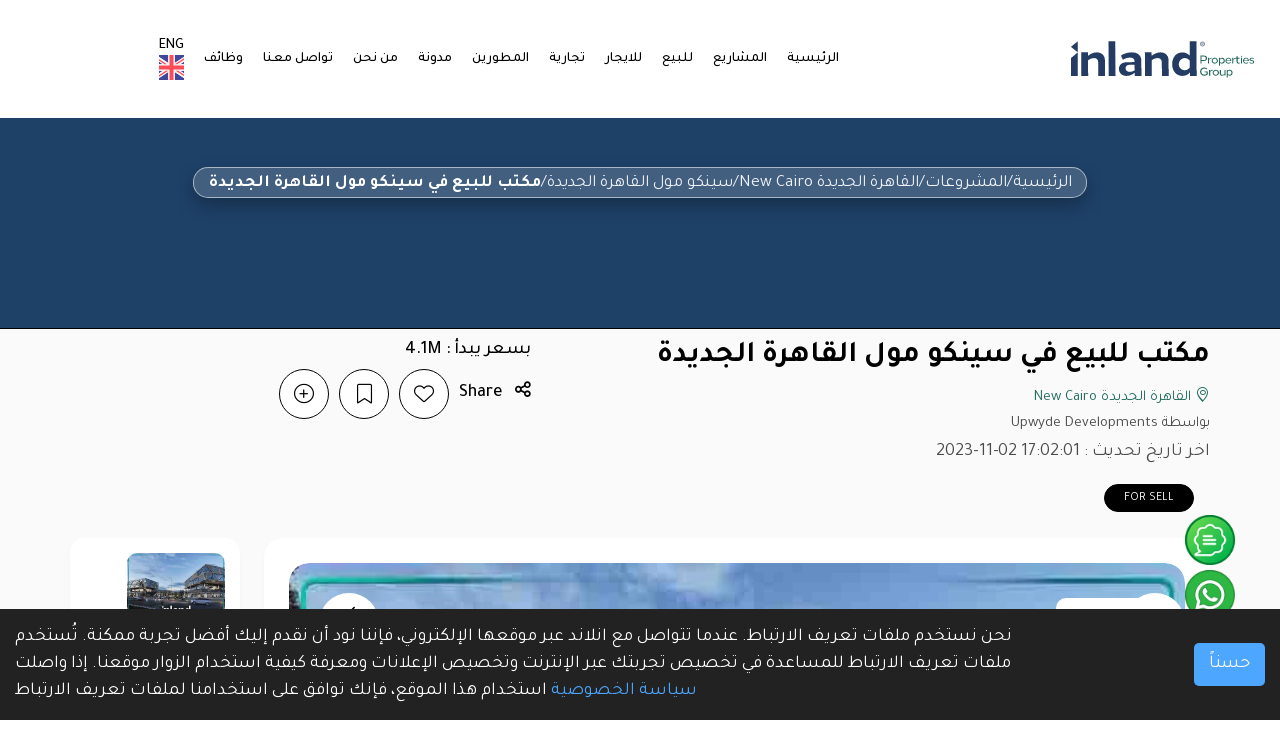

--- FILE ---
content_type: text/html; charset=UTF-8
request_url: https://ipgegypt.com/ar/properties/1950-office-for-sale-at-cinco-new-cairo
body_size: 28838
content:
<!DOCTYPE html>
<html lang="en">

<head>

    <meta charset="UTF-8">

<meta name="author" content="Inland">
<meta name="publisher" content="Inland">
<meta name="yandex-verification" content="cd05974b17cf4527" />
<meta name="google-site-verification" content="YAAar8S04cDgpw5QDBHKPJryuUx01Ex4fBOZ1A9q1rg" />


    


<!-- For IE -->
<meta http-equiv="X-UA-Compatible" content="IE=edge">
<!-- For Resposive Device -->
<meta name="viewport" content="width=device-width, initial-scale=1.0">
<!-- For Window Tab Color -->
<!-- Chrome, Firefox OS and Opera -->
<meta name="theme-color" content="#0D1A1C">
<!-- Windows Phone -->
<meta name="msapplication-navbutton-color" content="#0D1A1C">
<!-- iOS Safari -->
<meta name="apple-mobile-web-app-status-bar-style" content="#0D1A1C">

    <meta name="title" content="مكتب في سينكو مول القاهرة الجديدة الجديدة | تشطيب كامل بالتكييفات
" />
    <meta name="description" content="سينكو مول القاهرة الجديدة الجديدة مكتب 38متر من اب وايد للتطوير العقاري, السعر الإجمالي 4,102,100جنيه, 15٪ مقدم, أقساط تصل إلى 7 سنوات,  اتصل بنا 01003366453" />
    <!-- Schema.org markup for Google+ -->
    <meta itemprop="name" content="مكتب في سينكو مول القاهرة الجديدة الجديدة | تشطيب كامل بالتكييفات
" />
    <meta itemprop="image" content="https://ipgegypt.com/front/images/logo.svg">
    <meta itemprop="description" content="سينكو مول القاهرة الجديدة الجديدة مكتب 38متر من اب وايد للتطوير العقاري, السعر الإجمالي 4,102,100جنيه, 15٪ مقدم, أقساط تصل إلى 7 سنوات,  اتصل بنا 01003366453" />
    <!-- Twitter Card data -->
    <meta name='twitter:app:country' content='EG' />
    <meta name="twitter:site" content="@Inland" />
    <meta name="twitter:creator" content="@Inland" />
    <meta name="twitter:title" content="مكتب في سينكو مول القاهرة الجديدة الجديدة | تشطيب كامل بالتكييفات
">
    <meta name="twitter:card" content="summary_large_image" />
    <meta name="twitter:image" content="https://ipgegypt.com/front/images/logo.svg">
    <meta name="twitter:description" content="سينكو مول القاهرة الجديدة الجديدة مكتب 38متر من اب وايد للتطوير العقاري, السعر الإجمالي 4,102,100جنيه, 15٪ مقدم, أقساط تصل إلى 7 سنوات,  اتصل بنا 01003366453" />
    <!-- Open Graph data -->
    <meta property="og:type" content="article" />
    <meta property="og:site_name" content="Constguide">
    <meta property="og:url" content="https://ipgegypt.com/ar/properties/1950-office-for-sale-at-cinco-new-cairo" />
    <meta property="og:title" content="مكتب في سينكو مول القاهرة الجديدة الجديدة | تشطيب كامل بالتكييفات
" />
    <meta property="og:image" content="https://ipgegypt.com/front/images/logo.svg">
    <meta property="og:description" content="سينكو مول القاهرة الجديدة الجديدة مكتب 38متر من اب وايد للتطوير العقاري, السعر الإجمالي 4,102,100جنيه, 15٪ مقدم, أقساط تصل إلى 7 سنوات,  اتصل بنا 01003366453" />

<!--<link rel="canonical" href="https://ipgegypt.com/ar/properties/1950-office-for-sale-at-cinco-new-cairo">-->
<title>    مكتب في سينكو مول القاهرة الجديدة الجديدة | تشطيب كامل بالتكييفات


</title>
<!-- Favicon -->
<link rel="icon" type="image/png" href="https://ipgegypt.com/public/front/favicon.ico">
<link rel="apple-touch-icon" sizes="180x180" href="https://ipgegypt.com/public/front/apple-touch-icon.png">
<link rel="icon" type="image/png" sizes="32x32" href="https://ipgegypt.com/public/front/favicon-32x32.png">
<link rel="icon" type="image/png" sizes="16x16" href="https://ipgegypt.com/public/front/favicon-16x16.png">
<link rel="manifest" href="https://ipgegypt.com/public/front/site.webmanifest">

<!-- Bootstrap CSS -->
<link rel="stylesheet" type="text/css" href="https://ipgegypt.com/web_assets/site/css/bootstrap.min.css" media="all">
<link rel="preload" as="style" href="https://ipgegypt.com/web_assets/site/css/style.css">
<!-- Main style sheet -->
<link rel="stylesheet" type="text/css" href="https://ipgegypt.com/web_assets/site/css/style.css?v=1" media="all">
<!-- responsive style sheet -->
<link rel="stylesheet" type="text/css" href="https://ipgegypt.com/web_assets/site/css/responsive.css" media="all">
<link rel="stylesheet" href="https://cdnjs.cloudflare.com/ajax/libs/parsley.js/2.9.2/parsley.css" />
<link rel="stylesheet" href="https://cdnjs.cloudflare.com/ajax/libs/jquery-confirm/3.3.4/jquery-confirm.min.css">
<link rel="stylesheet" href="https://ipgegypt.com/public/front/css/intlTelInput.css?ver=2.6" />
    <link rel="stylesheet" type="text/css" href="https://ipgegypt.com/web_assets/site/css/rtl.css" media="all">

<link rel="stylesheet" href="https://ipgegypt.com/web_assets/site/css/breadcrumbs.css?ver=2.6">

    <!-- Google Tag Manager -->\r\n<script>(function(w,d,s,l,i){w[l]=w[l]||[];w[l].push({\'gtm.start\':\r\nnew Date().getTime(),event:\'gtm.js\'});var f=d.getElementsByTagName(s)[0],\r\nj=d.createElement(s),dl=l!=\'dataLayer\'?\'&l=\'+l:\'\';j.async=true;j.src=\r\n\'https://www.googletagmanager.com/gtm.js?id=\'+i+dl;f.parentNode.insertBefore(j,f);\r\n})(window,document,\'script\',\'dataLayer\',\'GTM-PVH8J4S\');</script>\r\n<!-- End Google Tag Manager -->\r\n\r\n
<!-- Robots Tag -->
<meta name="robots" content="index, follow, max-snippet:-1, max-video-preview:-1, max-image-preview:large">
<!-- Robots Tag -->
<!-- Fix Internet Explorer ______________________________________-->
<!--[if lt IE 9]>
    <script src="https://ipgegypt.com/web_assets/site/vendor/html5shiv.js"></script>
    <script src="https://ipgegypt.com/web_assets/site/vendor/respond.js"></script>
    <![endif]-->
<link rel="preconnect" href="https://cdnjs.cloudflare.com" crossorigin>
<link rel="dns-prefetch" href="https://cdnjs.cloudflare.com">
<link rel="preconnect" href="https://cdn.jsdelivr.net" crossorigin>
<link rel="dns-prefetch" href="https://cdn.jsdelivr.net">
<link rel="preconnect" href="https://fonts.googleapis.com">
<link rel="preconnect" href="https://fonts.gstatic.com" crossorigin>
<link rel="preload" as="font" href="https://ipgegypt.com/web_assets/site/fonts/gordita/Gordita-Regular.woff2" type="font/woff2" crossorigin>
<link rel="preload" as="font" href="https://ipgegypt.com/web_assets/site/fonts/gordita/Gordita-Bold.woff2" type="font/woff2" crossorigin>
<style>
    .slider img  {
        display: none;
    }

    .slider img.active {
        display: block;
    }
</style>

<style>
    .project-details-card{
        border-radius: 20px;
        padding: 8px 0 0;
        overflow: hidden;
        box-shadow: 0 8px 24px rgba(10, 93, 133, 0.06);
        margin-bottom: 24px;
    }
    .project-details-header{
        font-weight: 800;
        font-size: 19px;
        text-align: right;
        padding: 14px 16px 10px;
        color: #0a3f63;
        background: #b2cee0;
    }
    .project-details-grid{
        display: flex;
        flex-direction: column;
    }
    .project-detail-row{
        display: grid;
        grid-template-columns: 1fr 2fr;
        align-items: stretch;
        min-height: 58px;
    }
    .project-detail-row .project-detail-label{
        background: #0f628f;
        padding: 14px 12px;
        text-align: center;
        font-weight: 800;
        font-size: 17px;
        color: #ffffff;
        display: flex;
        align-items: center;
        justify-content: center;
    }
    .project-detail-row .project-detail-value{
        padding: 14px 12px;
        text-align: center;
        font-weight: 500;
        font-size: 17px;
        color: #203643;
        line-height: 1.5;
        display: flex;
        align-items: center;
        justify-content: center;
        background: #ffffff;
    }
    .project-detail-row.alt .project-detail-label{
        background: #1e4168;
    }
    .project-detail-row.alt .project-detail-value{
        background: #b2cee0;
        color: #203643;
    }
    .project-faqs .faq-item{
        background: #f5fbff;
        border: 1px solid #e5eef5;
        border-radius: 14px;
        overflow: hidden;
    }
    .project-faqs .faq-question{
        width: 100%;
        padding: 14px 16px;
        background: transparent;
        border: none;
        display: flex;
        align-items: center;
        justify-content: space-between;
        font-weight: 700;
        font-size: 17px;
        color: #1c4561;
    }
    .project-faqs .faq-answer{
        padding: 0 16px 14px;
        display: none;
        color: #203643;
        line-height: 1.6;
    }
    .project-faqs .faq-question h3,
    .project-faqs .faq-answer h4{
        margin: 0;
        font-size: 17px;
    }
    .project-faqs .faq-answer h4{
        font-weight: 400;
    }
    .project-faqs .faq-item.active .faq-answer{
        display: block;
    }
    .project-faqs .faq-item.active .faq-question i{
        transform: rotate(180deg);
    }
    @media(max-width: 991px){
        .project-detail-row{
            grid-template-columns: 1fr;
        }
        .project-detail-row .project-detail-label,
        .project-detail-row .project-detail-value{
            font-size: 15px;
            justify-content: center;
            text-align: center;
        }
        .project-details-header{
            font-size: 17px;
            text-align: center;
        }
    }
</style>
    <style>
        h1 {
            font-size: 30px;
            font-weight: 600;
        }

        h2 {
            font-size: 24px;
            font-weight: 600;
        }

        h3 {
            font-size: 20px;
            font-weight: 600;
        }

        .theme-details-one .media-gallery .carousel .carousel-indicators button {
            text-indent: 0;
            margin: 0 0 10px 0;
            width: 70%;
            height: auto;
            border: none;
            opacity: 1;
        }

        .details_tags li {
            display: inline-block;
            background: dimgray;
            padding: 5px;
            margin: 5px;
            color: #ffffff;
            font-weight: bold;
            font-size: 15px;
        }
        .ltr-direction {
            direction: ltr;
        }

    </style>

    <script type="application/ld+json">
        {
            "@context": "https://schema.org",
            "@type": "RealEstateListing",
            "name": "meta title (EDIT THIS FIELD)",
            "description": "meta description (EDIT THIS FIELD)",
            "url": "property url (EDIT THIS FIELD)",
            "datePosted": "2024-12-26 (EDIT THIS FIELD)",
            "category": "Unit purpose (EDIT THIS FIELD)",
            "address": {
                "@type": "PostalAddress",
                "streetAddress": "Compound Name (EDIT THIS FIELD)",
                "addressLocality": "Location (EDIT THIS FIELD)",
                "addressRegion": "Cairo",
                "addressCountry": "EG",
                "postalCode": "11835"
            },
            "priceCurrency": "EGP",
            "price": "unit price (EDIT THIS FIELD)",
            "availability": "For Sale or Rent (EDIT THIS FIELD)",
            "numberOfRooms": "3 (EDIT THIS FIELD)",
            "propertyType": "Villa (EDIT THIS FIELD)",
            "amenityFeature": [
                {
                    "@type": "LocationFeatureSpecification",
                    "name": "Swimming Pool",
                    "value": true
                },
                {
                    "@type": "LocationFeatureSpecification",
                    "name": "Gym",
                    "value": true
                },
                {
                    "@type": "LocationFeatureSpecification",
                    "name": "Garden",
                    "value": true
                }
            ],
            "seller": {
                "@type": "RealEstateAgent",
                "name": "IPG Egypt",
                "url": "https://ipgegypt.com",
                "telephone": "+20 100 336 6453",
                "address": {
                    "@type": "PostalAddress",
                    "streetAddress": "Villa 250, Street Two, District One, Fifth Settlement.",
                    "addressLocality": "New Cairo",
                    "addressRegion": "Cairo",
                    "addressCountry": "EG",
                    "postalCode": "11835"
                }
            },
            "image": [
                "image1 url (EDIT THIS FIELD)",
                "image2 url (EDIT THIS FIELD)",
                "image3 url (EDIT THIS FIELD)"
            ]
        }
    </script>

<!--

<link rel="alternate" href="https://ipgegypt.com/en" hreflang="en-us" />

<link rel="alternate" href="https://ipgegypt.com/ar" hreflang="ar-eg" />-->
    <link rel="canonical" href="https://ipgegypt.com/ar/properties/1950-office-for-sale-at-cinco-new-cairo" />
            <link rel="alternate" href="https://ipgegypt.com/en/properties/1950-office-for-sale-at-cinco-new-cairo" hreflang="en" />
            <link rel="alternate" href="https://ipgegypt.com/ar/properties/1950-office-for-sale-at-cinco-new-cairo" hreflang="ar" />
        <link rel="alternate" href="https://ipgegypt.com/en/properties/1950-office-for-sale-at-cinco-new-cairo" hreflang="x-default" />
</head>

<body>
    <!-- Google Tag Manager (noscript) -->
<noscript><iframe src="https://www.googletagmanager.com/ns.html?id=GTM-PVH8J4S"
height="0" width="0" style="display:none;visibility:hidden"></iframe></noscript>
<!-- End Google Tag Manager (noscript) -->
<div class="main-page-wrapper">


    <!-- ===================================================
        Loading Transition
    ==================================================== -->
<div id="preloader">
    <div id="ctn-preloader" class="ctn-preloader">
        <div class="icon"><img src="https://ipgegypt.com/web_assets/site/images/loader.gif" alt="" class="m-auto d-block"
                               width="64"></div>
    </div>
</div>


<!--
=============================================
    Theme Main Menu
==============================================
-->

<header class="theme-main-menu menu-overlay menu-style-one sticky-menu rtl-direction">
    <div class="alert-wrapper text-center d-block d-xl-none" style="">
        <!--  <p class="fs-16 m0 text-white">The <a href="listing_01.html" class="fw-500">flash sale</a> go on. The offer will end in — <span>This Sunday</span></p>
        -->
      
        <div class="mobile-top-bar d-block d-xl-none d-flex align-items-center justify-content-between">
            <button class="btn btn-dark navbar-toggler d-block d-lg-none" type="button" data-bs-toggle="collapse"
                    data-bs-target="#navbarNav" aria-controls="navbarNav" aria-expanded="false"
                    aria-label="Toggle navigation">
                <span></span>
            </button>
            <a href="tel:+201003366453">
                <button class="btn btn-success m-call">
                    <i class="bi bi-telephone-fill"></i>
                </button>
            </a>

            <div class="d-flex align-items-center gap-1">
                
                                                            <a href="https://ipgegypt.com/en/properties/1950-office-for-sale-at-cinco-new-cairo">
                            <span>ENG</span>
                        </a>
                        <a href="https://ipgegypt.com/en/properties/1950-office-for-sale-at-cinco-new-cairo">
                            <img
                                width="30"
                                src="https://ipgegypt.com/admin.ipgegypt.com/8x/assets/media/flags/en.svg"
                                alt="ENG">
                        </a>
                                                                        
            </div>
            <a href="https://ipgegypt.com/ar" class="d-flex align-items-center">
                <svg width="200" height="40" viewBox="0 0 149 30" fill="none"
                     xmlns="https://www.w3.org/2000/svg">
                    <path
                        d="M105.98 13.04V15.86H107.67C108.88 15.86 109.42 15.43 109.42 14.46C109.42 13.48 108.89 13.04 107.66 13.04H105.98V13.04ZM105.05 12.23H107.68C109.55 12.23 110.38 12.9201 110.38 14.4301C110.38 15.9001 109.51 16.58 107.7 16.58H105.98V18.67H105.05V12.23V12.23Z"
                        fill="#21695B"/>
                    <path
                        d="M114.06 14.6801C113.3 14.6801 112.62 14.99 112.04 15.61V18.67H111.17V14.0699H112.04V14.9399C112.62 14.3199 113.32 13.97 114.06 13.97V14.6801Z"
                        fill="#21695B"/>
                    <path
                        d="M115.41 15.21C115.09 15.53 114.92 15.92 114.92 16.37C114.92 17.29 115.68 18.02 116.6 18.02C117.06 18.02 117.46 17.86 117.78 17.54C118.1 17.22 118.27 16.82 118.27 16.37C118.27 15.45 117.51 14.72 116.6 14.72C116.14 14.72 115.74 14.89 115.41 15.21ZM116.6 13.98C117.3 13.98 117.9 14.2101 118.39 14.6801C118.89 15.1501 119.14 15.71 119.14 16.37C119.14 17.03 118.89 17.5901 118.39 18.0601C117.9 18.5301 117.3 18.76 116.6 18.76C115.91 18.76 115.31 18.5301 114.81 18.0601C114.32 17.5901 114.07 17.03 114.07 16.37C114.07 15.71 114.32 15.1501 114.81 14.6801C115.31 14.2101 115.91 13.98 116.6 13.98Z"
                        fill="#21695B"/>
                    <path
                        d="M120.81 15.41V17.3199C121.11 17.7499 121.61 18.01 122.15 18.01C123.06 18.01 123.82 17.27 123.82 16.36C123.82 15.45 123.06 14.71 122.15 14.71C121.61 14.72 121.11 14.98 120.81 15.41ZM124.05 14.6801C124.46 15.1401 124.68 15.7 124.68 16.37C124.68 17.04 124.47 17.5999 124.05 18.0699C123.64 18.5299 123.1 18.76 122.46 18.76C121.81 18.76 121.25 18.51 120.81 18.02V20.46H119.94V14.0601H120.81V14.7C121.26 14.21 121.8 13.96 122.46 13.96C123.1 13.98 123.64 14.2101 124.05 14.6801Z"
                        fill="#21695B"/>
                    <path
                        d="M126.54 15.0699C126.24 15.3699 126.09 15.75 126.09 16.18H129.16C129.16 15.73 129.02 15.35 128.75 15.05C128.47 14.75 128.1 14.6 127.63 14.6C127.2 14.6 126.84 14.7599 126.54 15.0699ZM129.33 14.67C129.76 15.12 129.97 15.69 129.97 16.37V16.62H126.07C126.09 17.05 126.25 17.4099 126.58 17.6999C126.9 17.9899 127.28 18.13 127.71 18.13C128.27 18.13 128.75 17.94 129.14 17.56L129.61 17.9699C129.07 18.4899 128.41 18.76 127.65 18.76C126.98 18.76 126.41 18.53 125.94 18.06C125.47 17.59 125.24 17.03 125.24 16.37C125.21 15.07 126.33 13.95 127.61 13.98C128.32 13.98 128.89 14.21 129.33 14.67Z"
                        fill="#21695B"/>
                    <path
                        d="M133.56 14.6801C132.8 14.6801 132.12 14.99 131.54 15.61V18.67H130.67V14.0699H131.54V14.9399C132.12 14.3199 132.82 13.97 133.56 13.97V14.6801Z"
                        fill="#21695B"/>
                    <path
                        d="M135.09 14.0699H136.49V14.74H135.09V17.02C135.09 17.66 135.53 18.05 136.08 18.05C136.3 18.05 136.51 17.99 136.72 17.88L136.85 18.48C136.5 18.66 136.14 18.76 135.76 18.77C134.87 18.77 134.2 18.17 134.2 17.17V14.75H133.42V14.08H134.2V12.76H135.07V14.0699H135.09Z"
                        fill="#21695B"/>
                    <path
                        d="M138.55 18.6701H137.68V14.07H138.55V18.6701ZM138.46 13.12C138.17 13.38 137.62 13.18 137.62 12.82C137.62 12.58 137.84 12.4001 138.11 12.4001C138.55 12.3901 138.77 12.85 138.46 13.12Z"
                        fill="#21695B"/>
                    <path
                        d="M140.63 15.0699C140.33 15.3699 140.18 15.75 140.18 16.18H143.25C143.25 15.73 143.11 15.35 142.84 15.05C142.56 14.75 142.19 14.6 141.72 14.6C141.3 14.6 140.94 14.7599 140.63 15.0699ZM143.43 14.67C143.86 15.12 144.07 15.69 144.07 16.37V16.62H140.17C140.19 17.05 140.35 17.4099 140.68 17.6999C141 17.9899 141.38 18.13 141.81 18.13C142.37 18.13 142.85 17.94 143.24 17.56L143.71 17.9699C143.17 18.4899 142.51 18.76 141.75 18.76C141.08 18.76 140.51 18.53 140.04 18.06C139.57 17.59 139.34 17.03 139.34 16.37C139.31 15.07 140.43 13.95 141.71 13.98C142.42 13.98 142.99 14.21 143.43 14.67Z"
                        fill="#21695B"/>
                    <path
                        d="M148.22 14.47L147.93 15C147.44 14.71 146.92 14.5601 146.36 14.5601C145.81 14.5601 145.41 14.8 145.41 15.25C145.41 15.41 145.47 15.54 145.61 15.63C145.75 15.72 146.02 15.8201 146.43 15.9301C146.44 15.9401 146.47 15.94 146.49 15.95C146.86 16.05 146.96 16.07 147.25 16.17C147.54 16.25 147.65 16.3201 147.84 16.4301C148.05 16.5401 148.12 16.6599 148.22 16.8199C148.33 16.9799 148.36 17.17 148.36 17.42C148.36 18.29 147.6 18.76 146.51 18.76C145.68 18.76 144.97 18.56 144.38 18.16L144.69 17.64C145.21 17.99 145.82 18.17 146.49 18.17C147.09 18.17 147.54 17.94 147.54 17.49C147.54 17.25 147.47 17.09 147.32 16.99C147.18 16.9 146.9 16.7999 146.46 16.6899C146.36 16.6599 146.28 16.63 146.22 16.63C145.62 16.47 145.2 16.3 144.95 16.12C144.7 15.94 144.58 15.68 144.58 15.33C144.58 14.39 145.37 13.98 146.35 13.98C147.07 13.98 147.7 14.14 148.22 14.47Z"
                        fill="#21695B"/>
                    <path
                        d="M110.64 22.74L110.03 23.38C109.52 22.93 108.93 22.71 108.24 22.71C107.55 22.71 106.96 22.95 106.47 23.42C105.98 23.89 105.74 24.47 105.74 25.17C105.74 25.84 105.98 26.42 106.45 26.9C106.92 27.37 107.5 27.61 108.18 27.61C108.88 27.61 109.49 27.41 110.01 26.99V25.66H108.23V24.99H110.9V27.49C110.13 28.14 109.21 28.48 108.17 28.48C106.34 28.53 104.72 26.96 104.76 25.16C104.76 24.52 104.92 23.9399 105.24 23.4399C105.89 22.4099 107 21.85 108.22 21.85C109.17 21.86 109.97 22.15 110.64 22.74Z"
                        fill="#21695B"/>
                    <path
                        d="M114.91 24.4C114.15 24.4 113.47 24.71 112.89 25.33V28.39H112.02V23.79H112.89V24.66C113.47 24.04 114.17 23.6899 114.91 23.6899V24.4Z"
                        fill="#21695B"/>
                    <path
                        d="M116.26 24.92C115.94 25.24 115.77 25.63 115.77 26.08C115.77 27 116.53 27.73 117.45 27.73C117.91 27.73 118.31 27.57 118.63 27.25C118.95 26.93 119.12 26.53 119.12 26.08C119.12 25.16 118.36 24.4301 117.45 24.4301C116.99 24.4301 116.59 24.6 116.26 24.92ZM117.45 23.6899C118.15 23.6899 118.75 23.92 119.24 24.39C119.74 24.86 119.99 25.42 119.99 26.08C119.99 26.74 119.74 27.3 119.24 27.77C118.75 28.24 118.15 28.47 117.45 28.47C116.76 28.47 116.16 28.24 115.66 27.77C115.17 27.3 114.92 26.74 114.92 26.08C114.92 25.42 115.17 24.86 115.66 24.39C116.16 23.92 116.76 23.6899 117.45 23.6899Z"
                        fill="#21695B"/>
                    <path
                        d="M121.54 23.78V26.54C121.54 27.32 121.98 27.76 122.68 27.76C123.33 27.76 123.9 27.54 124.38 27.11V23.78H125.25V28.38H124.38V27.73C123.78 28.23 123.1 28.48 122.35 28.48C121.35 28.48 120.66 27.88 120.66 26.79V23.79H121.54V23.78Z"
                        fill="#21695B"/>
                    <path
                        d="M127.06 25.12V27.03C127.36 27.46 127.86 27.72 128.4 27.72C129.31 27.72 130.07 26.9799 130.07 26.0699C130.07 25.1599 129.32 24.42 128.4 24.42C127.86 24.43 127.37 24.69 127.06 25.12ZM130.3 24.39C130.71 24.85 130.93 25.41 130.93 26.08C130.93 26.75 130.72 27.31 130.3 27.78C129.89 28.24 129.35 28.47 128.71 28.47C128.06 28.47 127.5 28.22 127.06 27.73V29.8H126.19V23.77H127.06V24.41C127.51 23.92 128.05 23.67 128.71 23.67C129.35 23.69 129.89 23.92 130.3 24.39Z"
                        fill="#21695B"/>
                    <path
                        d="M28.12 16.0501L28.22 28.6401H22.79L22.7 17.73C22.68 15.51 21.43 14.2401 19.43 14.2601C17.57 14.2801 15.94 14.91 14.52 16.12L14.62 28.6401H9.08002L9.03998 9.64006H14.47L14.49 12.47C16.63 10.74 18.99 9.66006 21.58 9.64006C25.23 9.61006 28.09 11.8901 28.12 16.0501Z"
                        fill="#243C64"/>
                    <path
                        d="M79.38 16.0501L79.48 28.6401H74.05L73.96 17.73C73.94 15.51 72.69 14.2401 70.69 14.2601C68.83 14.2801 67.2 14.91 65.78 16.12L65.88 28.6401H60.45L60.3 9.64006H65.73L65.75 12.47C67.89 10.74 70.25 9.66006 72.84 9.64006C76.49 9.61006 79.35 11.8901 79.38 16.0501Z"
                        fill="#243C64"/>
                    <path d="M31 0.73999L31.2 28.64H36.64L36.43 0.73999H31Z" fill="#243C64"/>
                    <path
                        d="M52.03 19.58L48.24 19.61C46.02 19.63 44.75 20.59 44.76 22.37C44.77 24.16 46.1 25.38 47.88 25.37C49.52 25.36 50.94 24.9101 52.06 24.0601L52.03 19.58ZM57.44 16.4L57.54 28.64H52.11L52.09 25.99C50.28 27.72 48.1 28.61 45.51 28.63C41.97 28.66 39.44 26.35 39.41 22.96C39.38 19.57 41.92 17.5801 46.11 17.5501L52.02 17.5V16.95C52 14.87 50.54 13.83 48.17 13.85C46.27 13.9 44.42 14.5 42.57 15.65L40.97 12.2C43.73 10.54 46.6 9.71003 49.59 9.65003C54.25 9.60003 57.4 11.73 57.44 16.4Z"
                        fill="#243C64"/>
                    <path
                        d="M87.61 19.1899C87.62 20.5399 88.1 21.66 89.06 22.64C90.02 23.58 91.15 24.04 92.5 24.03C94.14 24.02 95.66 23.13 96.53 21.77L96.49 16.45C95.6 15.11 94.07 14.25 92.43 14.26C89.8 14.28 87.59 16.5299 87.61 19.1899ZM101.81 0.73999L102.02 28.62H96.59L96.57 25.89C94.94 27.69 92.95 28.62 90.58 28.64C85.55 28.68 82.31 24.48 82.26 19.23C82.22 13.98 85.39 9.73005 90.42 9.68005C92.75 9.66005 94.77 10.56 96.46 12.33L96.38 0.73999H101.81V0.73999Z"
                        fill="#243C64"/>
                    <path d="M6.27002 0.72998L0.72998 5.18994L6.27002 9.64001V5.80005V0.72998Z" fill="#243C64"/>
                    <path d="M0.72998 14.3199V28.64H6.27002V9.66003V9.64001L0.72998 14.3199Z" fill="#243C64"/>
                    <path
                        d="M108.19 2.93005C108.19 3.76005 107.52 4.43005 106.69 4.43005C105.86 4.43005 105.19 3.76005 105.19 2.93005C105.19 2.10005 105.86 1.43005 106.69 1.43005C107.52 1.42005 108.19 2.10005 108.19 2.93005ZM106.69 1.02002C105.64 1.02002 104.79 1.87004 104.79 2.92004C104.79 3.97004 105.64 4.81995 106.69 4.81995C107.74 4.81995 108.59 3.97004 108.59 2.92004C108.59 1.87004 107.74 1.02002 106.69 1.02002Z"
                        fill="#243C64"/>
                    <path
                        d="M106.59 2.91003H106.21V2.25H106.68C107 2.25 107.13 2.37006 107.13 2.56006C107.13 2.78006 106.93 2.91003 106.59 2.91003ZM106.93 3.09998C107.23 3.02998 107.5 2.88002 107.5 2.52002C107.5 2.17002 107.25 1.95996 106.7 1.95996H105.86V3.84998H106.21V3.18994H106.44C106.63 3.18994 106.73 3.24001 106.85 3.39001L107.25 3.84998H107.69V3.83997L107.23 3.32996C107.12 3.19996 107.05 3.14998 106.93 3.09998Z"
                        fill="#243C64"/>
                </svg>
            </a>
        </div>

    </div>
    <!-- /.alert-wrapper -->
    <div class="inner-content gap-one">
        <div class="top-header position-relative">
            <div class="d-flex align-items-center justify-content-between row">
                <div class="col-lg-2 m-none">
                    <a href="https://ipgegypt.com/ar" class="d-flex align-items-center">
                        <svg width="200" height="40" viewBox="0 0 149 30" fill="none"
                             xmlns="https://www.w3.org/2000/svg">
                            <path
                                d="M105.98 13.04V15.86H107.67C108.88 15.86 109.42 15.43 109.42 14.46C109.42 13.48 108.89 13.04 107.66 13.04H105.98V13.04ZM105.05 12.23H107.68C109.55 12.23 110.38 12.9201 110.38 14.4301C110.38 15.9001 109.51 16.58 107.7 16.58H105.98V18.67H105.05V12.23V12.23Z"
                                fill="#21695B"/>
                            <path
                                d="M114.06 14.6801C113.3 14.6801 112.62 14.99 112.04 15.61V18.67H111.17V14.0699H112.04V14.9399C112.62 14.3199 113.32 13.97 114.06 13.97V14.6801Z"
                                fill="#21695B"/>
                            <path
                                d="M115.41 15.21C115.09 15.53 114.92 15.92 114.92 16.37C114.92 17.29 115.68 18.02 116.6 18.02C117.06 18.02 117.46 17.86 117.78 17.54C118.1 17.22 118.27 16.82 118.27 16.37C118.27 15.45 117.51 14.72 116.6 14.72C116.14 14.72 115.74 14.89 115.41 15.21ZM116.6 13.98C117.3 13.98 117.9 14.2101 118.39 14.6801C118.89 15.1501 119.14 15.71 119.14 16.37C119.14 17.03 118.89 17.5901 118.39 18.0601C117.9 18.5301 117.3 18.76 116.6 18.76C115.91 18.76 115.31 18.5301 114.81 18.0601C114.32 17.5901 114.07 17.03 114.07 16.37C114.07 15.71 114.32 15.1501 114.81 14.6801C115.31 14.2101 115.91 13.98 116.6 13.98Z"
                                fill="#21695B"/>
                            <path
                                d="M120.81 15.41V17.3199C121.11 17.7499 121.61 18.01 122.15 18.01C123.06 18.01 123.82 17.27 123.82 16.36C123.82 15.45 123.06 14.71 122.15 14.71C121.61 14.72 121.11 14.98 120.81 15.41ZM124.05 14.6801C124.46 15.1401 124.68 15.7 124.68 16.37C124.68 17.04 124.47 17.5999 124.05 18.0699C123.64 18.5299 123.1 18.76 122.46 18.76C121.81 18.76 121.25 18.51 120.81 18.02V20.46H119.94V14.0601H120.81V14.7C121.26 14.21 121.8 13.96 122.46 13.96C123.1 13.98 123.64 14.2101 124.05 14.6801Z"
                                fill="#21695B"/>
                            <path
                                d="M126.54 15.0699C126.24 15.3699 126.09 15.75 126.09 16.18H129.16C129.16 15.73 129.02 15.35 128.75 15.05C128.47 14.75 128.1 14.6 127.63 14.6C127.2 14.6 126.84 14.7599 126.54 15.0699ZM129.33 14.67C129.76 15.12 129.97 15.69 129.97 16.37V16.62H126.07C126.09 17.05 126.25 17.4099 126.58 17.6999C126.9 17.9899 127.28 18.13 127.71 18.13C128.27 18.13 128.75 17.94 129.14 17.56L129.61 17.9699C129.07 18.4899 128.41 18.76 127.65 18.76C126.98 18.76 126.41 18.53 125.94 18.06C125.47 17.59 125.24 17.03 125.24 16.37C125.21 15.07 126.33 13.95 127.61 13.98C128.32 13.98 128.89 14.21 129.33 14.67Z"
                                fill="#21695B"/>
                            <path
                                d="M133.56 14.6801C132.8 14.6801 132.12 14.99 131.54 15.61V18.67H130.67V14.0699H131.54V14.9399C132.12 14.3199 132.82 13.97 133.56 13.97V14.6801Z"
                                fill="#21695B"/>
                            <path
                                d="M135.09 14.0699H136.49V14.74H135.09V17.02C135.09 17.66 135.53 18.05 136.08 18.05C136.3 18.05 136.51 17.99 136.72 17.88L136.85 18.48C136.5 18.66 136.14 18.76 135.76 18.77C134.87 18.77 134.2 18.17 134.2 17.17V14.75H133.42V14.08H134.2V12.76H135.07V14.0699H135.09Z"
                                fill="#21695B"/>
                            <path
                                d="M138.55 18.6701H137.68V14.07H138.55V18.6701ZM138.46 13.12C138.17 13.38 137.62 13.18 137.62 12.82C137.62 12.58 137.84 12.4001 138.11 12.4001C138.55 12.3901 138.77 12.85 138.46 13.12Z"
                                fill="#21695B"/>
                            <path
                                d="M140.63 15.0699C140.33 15.3699 140.18 15.75 140.18 16.18H143.25C143.25 15.73 143.11 15.35 142.84 15.05C142.56 14.75 142.19 14.6 141.72 14.6C141.3 14.6 140.94 14.7599 140.63 15.0699ZM143.43 14.67C143.86 15.12 144.07 15.69 144.07 16.37V16.62H140.17C140.19 17.05 140.35 17.4099 140.68 17.6999C141 17.9899 141.38 18.13 141.81 18.13C142.37 18.13 142.85 17.94 143.24 17.56L143.71 17.9699C143.17 18.4899 142.51 18.76 141.75 18.76C141.08 18.76 140.51 18.53 140.04 18.06C139.57 17.59 139.34 17.03 139.34 16.37C139.31 15.07 140.43 13.95 141.71 13.98C142.42 13.98 142.99 14.21 143.43 14.67Z"
                                fill="#21695B"/>
                            <path
                                d="M148.22 14.47L147.93 15C147.44 14.71 146.92 14.5601 146.36 14.5601C145.81 14.5601 145.41 14.8 145.41 15.25C145.41 15.41 145.47 15.54 145.61 15.63C145.75 15.72 146.02 15.8201 146.43 15.9301C146.44 15.9401 146.47 15.94 146.49 15.95C146.86 16.05 146.96 16.07 147.25 16.17C147.54 16.25 147.65 16.3201 147.84 16.4301C148.05 16.5401 148.12 16.6599 148.22 16.8199C148.33 16.9799 148.36 17.17 148.36 17.42C148.36 18.29 147.6 18.76 146.51 18.76C145.68 18.76 144.97 18.56 144.38 18.16L144.69 17.64C145.21 17.99 145.82 18.17 146.49 18.17C147.09 18.17 147.54 17.94 147.54 17.49C147.54 17.25 147.47 17.09 147.32 16.99C147.18 16.9 146.9 16.7999 146.46 16.6899C146.36 16.6599 146.28 16.63 146.22 16.63C145.62 16.47 145.2 16.3 144.95 16.12C144.7 15.94 144.58 15.68 144.58 15.33C144.58 14.39 145.37 13.98 146.35 13.98C147.07 13.98 147.7 14.14 148.22 14.47Z"
                                fill="#21695B"/>
                            <path
                                d="M110.64 22.74L110.03 23.38C109.52 22.93 108.93 22.71 108.24 22.71C107.55 22.71 106.96 22.95 106.47 23.42C105.98 23.89 105.74 24.47 105.74 25.17C105.74 25.84 105.98 26.42 106.45 26.9C106.92 27.37 107.5 27.61 108.18 27.61C108.88 27.61 109.49 27.41 110.01 26.99V25.66H108.23V24.99H110.9V27.49C110.13 28.14 109.21 28.48 108.17 28.48C106.34 28.53 104.72 26.96 104.76 25.16C104.76 24.52 104.92 23.9399 105.24 23.4399C105.89 22.4099 107 21.85 108.22 21.85C109.17 21.86 109.97 22.15 110.64 22.74Z"
                                fill="#21695B"/>
                            <path
                                d="M114.91 24.4C114.15 24.4 113.47 24.71 112.89 25.33V28.39H112.02V23.79H112.89V24.66C113.47 24.04 114.17 23.6899 114.91 23.6899V24.4Z"
                                fill="#21695B"/>
                            <path
                                d="M116.26 24.92C115.94 25.24 115.77 25.63 115.77 26.08C115.77 27 116.53 27.73 117.45 27.73C117.91 27.73 118.31 27.57 118.63 27.25C118.95 26.93 119.12 26.53 119.12 26.08C119.12 25.16 118.36 24.4301 117.45 24.4301C116.99 24.4301 116.59 24.6 116.26 24.92ZM117.45 23.6899C118.15 23.6899 118.75 23.92 119.24 24.39C119.74 24.86 119.99 25.42 119.99 26.08C119.99 26.74 119.74 27.3 119.24 27.77C118.75 28.24 118.15 28.47 117.45 28.47C116.76 28.47 116.16 28.24 115.66 27.77C115.17 27.3 114.92 26.74 114.92 26.08C114.92 25.42 115.17 24.86 115.66 24.39C116.16 23.92 116.76 23.6899 117.45 23.6899Z"
                                fill="#21695B"/>
                            <path
                                d="M121.54 23.78V26.54C121.54 27.32 121.98 27.76 122.68 27.76C123.33 27.76 123.9 27.54 124.38 27.11V23.78H125.25V28.38H124.38V27.73C123.78 28.23 123.1 28.48 122.35 28.48C121.35 28.48 120.66 27.88 120.66 26.79V23.79H121.54V23.78Z"
                                fill="#21695B"/>
                            <path
                                d="M127.06 25.12V27.03C127.36 27.46 127.86 27.72 128.4 27.72C129.31 27.72 130.07 26.9799 130.07 26.0699C130.07 25.1599 129.32 24.42 128.4 24.42C127.86 24.43 127.37 24.69 127.06 25.12ZM130.3 24.39C130.71 24.85 130.93 25.41 130.93 26.08C130.93 26.75 130.72 27.31 130.3 27.78C129.89 28.24 129.35 28.47 128.71 28.47C128.06 28.47 127.5 28.22 127.06 27.73V29.8H126.19V23.77H127.06V24.41C127.51 23.92 128.05 23.67 128.71 23.67C129.35 23.69 129.89 23.92 130.3 24.39Z"
                                fill="#21695B"/>
                            <path
                                d="M28.12 16.0501L28.22 28.6401H22.79L22.7 17.73C22.68 15.51 21.43 14.2401 19.43 14.2601C17.57 14.2801 15.94 14.91 14.52 16.12L14.62 28.6401H9.08002L9.03998 9.64006H14.47L14.49 12.47C16.63 10.74 18.99 9.66006 21.58 9.64006C25.23 9.61006 28.09 11.8901 28.12 16.0501Z"
                                fill="#243C64"/>
                            <path
                                d="M79.38 16.0501L79.48 28.6401H74.05L73.96 17.73C73.94 15.51 72.69 14.2401 70.69 14.2601C68.83 14.2801 67.2 14.91 65.78 16.12L65.88 28.6401H60.45L60.3 9.64006H65.73L65.75 12.47C67.89 10.74 70.25 9.66006 72.84 9.64006C76.49 9.61006 79.35 11.8901 79.38 16.0501Z"
                                fill="#243C64"/>
                            <path d="M31 0.73999L31.2 28.64H36.64L36.43 0.73999H31Z" fill="#243C64"/>
                            <path
                                d="M52.03 19.58L48.24 19.61C46.02 19.63 44.75 20.59 44.76 22.37C44.77 24.16 46.1 25.38 47.88 25.37C49.52 25.36 50.94 24.9101 52.06 24.0601L52.03 19.58ZM57.44 16.4L57.54 28.64H52.11L52.09 25.99C50.28 27.72 48.1 28.61 45.51 28.63C41.97 28.66 39.44 26.35 39.41 22.96C39.38 19.57 41.92 17.5801 46.11 17.5501L52.02 17.5V16.95C52 14.87 50.54 13.83 48.17 13.85C46.27 13.9 44.42 14.5 42.57 15.65L40.97 12.2C43.73 10.54 46.6 9.71003 49.59 9.65003C54.25 9.60003 57.4 11.73 57.44 16.4Z"
                                fill="#243C64"/>
                            <path
                                d="M87.61 19.1899C87.62 20.5399 88.1 21.66 89.06 22.64C90.02 23.58 91.15 24.04 92.5 24.03C94.14 24.02 95.66 23.13 96.53 21.77L96.49 16.45C95.6 15.11 94.07 14.25 92.43 14.26C89.8 14.28 87.59 16.5299 87.61 19.1899ZM101.81 0.73999L102.02 28.62H96.59L96.57 25.89C94.94 27.69 92.95 28.62 90.58 28.64C85.55 28.68 82.31 24.48 82.26 19.23C82.22 13.98 85.39 9.73005 90.42 9.68005C92.75 9.66005 94.77 10.56 96.46 12.33L96.38 0.73999H101.81V0.73999Z"
                                fill="#243C64"/>
                            <path d="M6.27002 0.72998L0.72998 5.18994L6.27002 9.64001V5.80005V0.72998Z" fill="#243C64"/>
                            <path d="M0.72998 14.3199V28.64H6.27002V9.66003V9.64001L0.72998 14.3199Z" fill="#243C64"/>
                            <path
                                d="M108.19 2.93005C108.19 3.76005 107.52 4.43005 106.69 4.43005C105.86 4.43005 105.19 3.76005 105.19 2.93005C105.19 2.10005 105.86 1.43005 106.69 1.43005C107.52 1.42005 108.19 2.10005 108.19 2.93005ZM106.69 1.02002C105.64 1.02002 104.79 1.87004 104.79 2.92004C104.79 3.97004 105.64 4.81995 106.69 4.81995C107.74 4.81995 108.59 3.97004 108.59 2.92004C108.59 1.87004 107.74 1.02002 106.69 1.02002Z"
                                fill="#243C64"/>
                            <path
                                d="M106.59 2.91003H106.21V2.25H106.68C107 2.25 107.13 2.37006 107.13 2.56006C107.13 2.78006 106.93 2.91003 106.59 2.91003ZM106.93 3.09998C107.23 3.02998 107.5 2.88002 107.5 2.52002C107.5 2.17002 107.25 1.95996 106.7 1.95996H105.86V3.84998H106.21V3.18994H106.44C106.63 3.18994 106.73 3.24001 106.85 3.39001L107.25 3.84998H107.69V3.83997L107.23 3.32996C107.12 3.19996 107.05 3.14998 106.93 3.09998Z"
                                fill="#243C64"/>
                        </svg>
                    </a>
                </div>
                <nav class="navbar navbar-expand-lg p0 order-lg-2 col-lg-8">

                    <div class="collapse navbar-collapse" id="navbarNav">
                        <ul class="navbar-nav align-items-lg-center">
                            <li class="nav-item">
                                <a class="nav-link " href="https://ipgegypt.com/ar">الرئيسية</a>
                            </li>
                            <li class="nav-item dropdown">
                                <a class="nav-link"
                                   href="https://ipgegypt.com/ar/projects">المشاريع
                                </a>
                            </li>
                                                        <li class="nav-item">
                                    <a class="nav-link"
                                       href="https://ipgegypt.com/ar/properties?offering_types%5B%5D=2">
                                        للبيع
                                    </a>
                            </li>
                                                        <li class="nav-item">
                                    <a class="nav-link"
                                       href="https://ipgegypt.com/ar/properties?offering_types%5B%5D=1">
                                        للايجار
                                    </a>
                            </li>
                                                        <li class="nav-item">
                                    <a class="nav-link"
                                       href="https://ipgegypt.com/ar/properties?offering_types%5B%5D=4">
                                        تجارية
                                    </a>
                            </li>
                                                        <li class="nav-item dropdown">
                                <a class="nav-link"
                                   href="https://ipgegypt.com/ar/developers">المطورين
                                </a>

                            </li>
                            <li class="nav-item dropdown mega-dropdown-sm">
                                <a class="nav-link" href="https://ipgegypt.com/ar/blogs">
                                    مدونة
                                </a>
                            </li>
                            <li class="nav-item dropdown mega-dropdown-sm">
                                <a class="nav-link" href="https://ipgegypt.com/ar/about">من نحن
                                </a>

                            </li>
                            <li class="nav-item dropdown">
                                <a class="nav-link " href="https://ipgegypt.com/ar/contact-us">تواصل معنا
                                </a>
                            </li>
                            <li class="nav-item dropdown">
                                <a class="nav-link " href="https://ipgegypt.com/ar/careers">وظائف
                                </a>
                            </li>
                          

                            <li class="nav-item d-none d-xl-block">
                                                                                                                                                                                            <a class="lang-btn nav-link text-uppercase"
                                               href="https://ipgegypt.com/en/properties/1950-office-for-sale-at-cinco-new-cairo">
                                            <span
                                                class="lang-text">ENG</span>
                                                <img class="lang-img"
                                                     src="https://ipgegypt.com/admin.ipgegypt.com/8x/assets/media/flags/en.svg"
                                                     alt="ENG">
                                            </a>
                                                                                                                                                                                                                                                                                                                            </li>
                        </ul>
                    </div>
                </nav>
            </div>
        </div> <!--/.top-header-->
    </div> <!-- /.inner-content -->
</header>
<!-- /.theme-main-menu -->


    
    <div
        class="inner-banner-one inner-banner dark-blue text-center pt-130 z-1 lg-pt-130 xl-pb-120 md-pb-80 position-relative rtl-direction">
        <div class="container">
            <ul class="theme-breadcrumb style-none d-inline-flex align-items-center justify-content-center position-relative z-1 bottom-line">
                <li><a href="https://ipgegypt.com/ar">الرئيسية</a></li>
                <li>/</li>
                <li><a href="https://ipgegypt.com/ar/projects"> المشروعات</a></li>
                <li>/</li>
                                    <li>
                        <a href="https://ipgegypt.com/ar/areas/175-new-cairo-for-sale"> القاهرة الجديدة New Cairo</a>
                    </li>
                    <li>/</li>
                                                    <li>
                        <a href="https://ipgegypt.com/ar/projects/434-cinco-new-cairo"> سينكو مول القاهرة الجديدة</a>
                    </li>
                    <li>/</li>
                                <li> مكتب للبيع في سينكو مول القاهرة الجديدة</li>
            </ul>
        </div>
       
    </div>

    <!-- /.inner-banner-one -->


    <div class="listing-details-one theme-details-one  pt-10 lg-pt-150 pb-10 xl-pb-120 rtl-direction">
        <div class="container">
            <div class="row">
                <div class="col-lg-7">
                    <h1 class="property-titlee">مكتب للبيع في سينكو مول القاهرة الجديدة</h1>
                    <div class="d-flex flex-wrap mt-10">

                                                    <p class="address mt-0 mb-0 fs-16"><a
                                    href="https://ipgegypt.com/ar/areas/175-new-cairo-for-sale">
                                    <i class="bi bi-geo-alt"></i> القاهرة الجديدة New Cairo</a>
                            </p>
                        
                    </div>
                    <p class=" mt-0 mb-0 fs-16">بواسطة Upwyde Developments</p>

                    <p class="">اخر تاريخ تحديث :
                        <bdi>2023-11-02 17:02:01 </bdi>
                    </p>
                    <p class="list-type text-uppercase border-20 mt-15 me-3">FOR SELL</p>
                </div>
                <div class="col-lg-5 text-lg-end">
                    <div class="d-inline-block md-mt-40">
                        <h2 class="color-dark fw-500 fs-20">بسعر يبدأ
                            : 4.1M</h2>


                        <ul class="style-none d-flex align-items-center action-btns">
                            <li class="me-auto fw-500 color-dark"><i
                                    class="fa-sharp fa-regular fa-share-nodes me-2"></i> Share
                            </li>
                            <li><a href="#"
                                   class="d-flex align-items-center justify-content-center rounded-circle tran3s"><i
                                        class="fa-light fa-heart"></i></a></li>
                            <li><a href="#"
                                   class="d-flex align-items-center justify-content-center rounded-circle tran3s"><i
                                        class="fa-light fa-bookmark"></i></a></li>
                            <li><a href="#"
                                   class="d-flex align-items-center justify-content-center rounded-circle tran3s"><i
                                        class="fa-light fa-circle-plus"></i></a></li>
                        </ul>
                    </div>
                </div>
            </div>
            <div class="media-gallery mt-10 xl-mt-10 lg-mt-60">
                <div id="media_slider" class="carousel slide row">
                    <div class="col-lg-10">
                        <div class="bg-white shadow4 border-20 p-30 md-mb-20">
                            <div class="position-relative z-1 overflow-hidden border-20">
                                <div class="img-fancy-btn border-10 fw-500 fs-16 color-dark">
                                    1 Photos
                                                                            <a href="https://ipgegypt.com/storage/units/1950/6543816869eec_1 (2).jpg"
                                           class="d-block" data-fancybox="mainImg"
                                           data-caption="6543816869eec_1 (2).jpg"></a>
                                                                    </div>
                                <div class="carousel-inner">

                                                                            <div class="carousel-item active">
                                            <img src="https://ipgegypt.com/storage/units/1950/6543816869eec_1 (2).jpg" alt="6543816869eec_1 (2).jpg"
                                                 class="border-20 w-100">
                                        </div>
                                                                    </div>
                                <button class="carousel-control-prev" type="button" data-bs-target="#media_slider"
                                        data-bs-slide="prev">
                                    <i class="bi bi-chevron-left"></i>
                                    <span class="visually-hidden">Previous</span>
                                </button>
                                <button class="carousel-control-next" type="button" data-bs-target="#media_slider"
                                        data-bs-slide="next">
                                    <i class="bi bi-chevron-right"></i>
                                    <span class="visually-hidden">Next</span>
                                </button>
                            </div>
                        </div>
                    </div>
                    <div class="col-lg-2">
                        <div class="carousel-indicators position-relative border-15 bg-white shadow4 p-15 w-100 h-100">
                                                            <button type="button" data-bs-target="#media_slider" data-bs-slide-to="0"
                                        class="active"
                                        aria-current="true" aria-label="6543816869eec_1 (2).jpg">
                                    <img src="https://ipgegypt.com/storage/units/1950/6543816869eec_1 (2).jpg" alt="6543816869eec_1 (2).jpg"
                                         class="border-10 w-100">
                                </button>
                            
                        </div>
                    </div>
                </div>
            </div>
            <!-- /.media-gallery -->

            <!-- /.property-feature-list -->
            <div class="row">
                <div class="col-xl-8">
                    
                    <div class="property-overview bg-white shadow4 border-20 p-0 mb-30 project-details-card">
                        <div class="project-details-header">
                            تفاصيل الوحدة
                        </div>
                        <div class="project-details-grid">
                                                            <div class="project-detail-row alt">
                                    <div class="project-detail-label">السعر</div>
                                    <div class="project-detail-value">EGP 4.1M</div>
                                </div>
                                                            <div class="project-detail-row ">
                                    <div class="project-detail-label">مساحة الوحدات</div>
                                    <div class="project-detail-value">38 م2</div>
                                </div>
                                                            <div class="project-detail-row alt">
                                    <div class="project-detail-label">غرف النوم</div>
                                    <div class="project-detail-value">—</div>
                                </div>
                                                            <div class="project-detail-row ">
                                    <div class="project-detail-label">الحمامات</div>
                                    <div class="project-detail-value">—</div>
                                </div>
                                                            <div class="project-detail-row alt">
                                    <div class="project-detail-label">نوع العرض</div>
                                    <div class="project-detail-value">للبيع</div>
                                </div>
                                                            <div class="project-detail-row ">
                                    <div class="project-detail-label">طرق الدفع</div>
                                    <div class="project-detail-value">الأقساط</div>
                                </div>
                                                            <div class="project-detail-row alt">
                                    <div class="project-detail-label">نوع التشطيب</div>
                                    <div class="project-detail-value">مشطب</div>
                                </div>
                                                            <div class="project-detail-row ">
                                    <div class="project-detail-label">نوع الفرش</div>
                                    <div class="project-detail-value">غير مفروشة</div>
                                </div>
                                                            <div class="project-detail-row alt">
                                    <div class="project-detail-label">موقع المشروع</div>
                                    <div class="project-detail-value">القاهرة الجديدة New Cairo</div>
                                </div>
                                                            <div class="project-detail-row ">
                                    <div class="project-detail-label">تاريخ التسليم</div>
                                    <div class="project-detail-value">2027-09-19</div>
                                </div>
                                                    </div>
                    </div>

                                            <div class="property-location mb-10 mt-20">
                            <div class="bg-white shadow4 border-20 p-20">
                                <div class="overflow-hidden border-15">
                                    <div class="gmap_canvas h-100 w-100 row">
                                        <div class="unit-details">
                                            <ul class="details_tags">
                                                                                                    <li itemprop="offers" itemscope itemtype="https://schema.org/Offer">
                                                        <span>السعر: </span>
                                                        <label itemprop="price"
                                                               content=" 6.7M ~ 49.91M  EGP">
                                                            4.1M
                                                            <bdi><small itemprop="priceCurrency"
                                                                        content="EGP">EGP</small>
                                                            </bdi>
                                                        </label>
                                                    </li>
                                                    <li>
                                                        <span>المساحة: </span>
                                                        <label>38 م2</label>
                                                    </li>
                                                                                                <li>
                                                    <span>غرف النوم: </span>
                                                    <label></label>
                                                </li>
                                                <li>
                                                    <span>الحمامات: </span>
                                                    <label></label>
                                                </li>
                                                <li>
                                                    <span>نوع العرض: </span>
                                                    <label>للبيع</label>
                                                </li>
                                                <li>
                                                    <span>طريقة الدفع: </span>
                                                    <label>الأقساط</label>
                                                </li>
                                                <li>
                                                    <span>نوع التشطيب: </span>
                                                    <label>مشطب</label>
                                                </li>
                                                <li>
                                                    <span>نوع الفرش: </span>
                                                    <label>غير مفروشة</label>
                                                </li>
                                                <li>
                                                    <span>الموقع: </span>
                                                    <label>                                                                                                                                                                                                                                                                                                                                                                                                                                                                                                                                                                                                                                                                                                                             مصر, القاهرة, القاهرة الجديدة New Cairo
                                                                                                            </label>
                                                </li>
                                            </ul>
                                        </div>
                                                                                    <div class="wrapper__block">
                                                <div class="wrapper__block--tags">
                                                    <!-- <h3 class="wrapper__block--title">الاشعارات</h3> -->
                                                    <div class="tags-sec mt-3">
                                                                                                                    <span class="tag">new Arrival</span>
                                                                                                            </div>
                                                </div>
                                            </div>
                                        
                                    </div>
                                </div>
                            </div>
                        </div>
                                        <div class="property-overview bg-white shadow4 border-20 p-40 mb-50">
                        <h3 class="mb-20 fs-27">الوصف</h3>
                        <p class="fs-20 lh-lg"><p>جميع المعلومات والأسعار والتخطيطات وخطة الدفع والمرافق ووسائل الراحة في جميع المعلومات والأسعار والتخطيطات وخطة الدفع والمرافق ووسائل الراحة في <a href="https://ipgegypt.com/ar/projects/434-cinco-new-cairo">سينكو مول القاهرة الجديدة</a>&nbsp;مكتب 38 متر من <a href="https://ipgegypt.com/ar/developers/115-upwyde-developments">شركة اب وايد للتطوير العقاري</a></p><h2>تفاصيل الدفع :&nbsp;</h2><p>طريقة الدفع : أقساط</p><ul><li>السعر الإجمالي 4,102,100 جنيه</li><li>10٪ مقدم</li><li>أقساط تصل إلى 7 سنوات</li></ul><p>لمزيد من المعلومات اتصل بنا - <a href="tell:00201003366453" target="_blank">01003366453</a>&nbsp;<br><br><a href="whatsapp://send?phone=+201125282828" target="_blank" style="background-color: rgb(255, 255, 255);"><b>اطلب كتيب المشروع عبر الواتس اب 01125282828 اضغط هنا</b></a><br></p></p>
                    </div>
                    <!-- /.property-overview -->

                    
                                            <!-- /.property-feature-accordion -->
                        <div class="property-amenities bg-white shadow4 border-20 p-40 mb-50">
                            <h3 class="mb-20">المرافق و الخدمات</h3>
                            <ul class="style-none d-flex flex-wrap justify-content-between list-style-two">
                                                                    <li>جراج خاص</li>

                                                                    <li>الحمامات</li>

                                                                    <li>تطل علي حديقة</li>

                                                            </ul>
                            <ul class="style-none d-flex flex-wrap justify-content-between list-style-two">
                                                                    <li>سوبر ماركت</li>
                                                                    <li>مساجد</li>
                                                                    <li>ماكينة الصراف الآلي</li>
                                                                    <li>داون تاون</li>
                                                                    <li>عيادات</li>
                                                                    <li>صيدليات</li>
                                                                    <li>امن 24 ساعه</li>
                                
                            </ul>
                            <!-- /.list-style-two -->
                        </div>
                        <!-- /.property-amenities -->
                                        

                    
                </div>
                <div class="col-xl-4 col-lg-8 me-auto ms-auto">
                    <div class="theme-sidebar-one dot-bg p-30 ms-xxl-3 lg-mt-80">

                        <!-- /.agent-info -->

                        <div class="tour-schedule bg-white border-20 p-30 mb-40 contact-form-inline">
                            <h5 class="mb-40">قم بتحديد اليوم</h5>
                            <form action="https://ipgegypt.com/ar/contact_us/store" method="POST" data-recaptcha-action="contact_us">
                                <input type="hidden" name="_token" value="pYEhlIDYlXtpZaEkc8ca3wc7i5I1n82QsbEyBXm4" autocomplete="off">                                <input type="hidden" name="link" value="https://ipgegypt.com/ar/properties/1950-office-for-sale-at-cinco-new-cairo">
                                <input type="hidden" name="type" value="contact">
                                <input type="hidden" name="position" value="">
                                <input type="hidden" name="city_id" value="">
                                <input type="hidden" name="model_name"
                                       value="">
                                <input type="hidden" name="recaptcha_action" value="contact_us">
                                <input type="hidden" name="g-recaptcha-response" value="">
                                <input type="hidden" name="form_ts" value="1769802850">
                                <input type="text" name="website" value="" autocomplete="off" tabindex="-1" style="display:none;">

                                <p class="text-left ml-2">قم بتحديد اليوم</p>
                                <div class="btn-group btn-group-toggle mb-2 w-100 p-1" data-toggle="buttons">
                                    <label class="btn-five active">
                                        <input type="radio" name="best_time_to_call_from" value="Today"
                                               checked> اليوم
                                    </label>
                                    <label class="btn-five">
                                        <input type="radio" name="best_time_to_call_from"
                                               value="Tomorrow"> غداً
                                    </label>
                                    <label class="btn-five">
                                        <input type="radio" name="best_time_to_call_from"
                                               value="Next Week"> الأسبوع القادم
                                    </label>
                                </div>

                                <p class="text-left ml-2">قم بتحديد الوقت (من : إلى)</p>
                                <div class="btn-group btn-group-toggle mb-2 w-100 p-1" data-toggle="buttons">
                                    <label class="btn-six active">
                                        <input type="radio" name="best_time_to_call_from_time"
                                               value="From 10:00 am to 1:00 pm" checked><span class="text-nowrap">10:00 AM</span><br><span
                                            class="text-nowrap">1:00 PM</span>
                                    </label>
                                    <label class="btn-six">
                                        <input type="radio" name="best_time_to_call_from_time"
                                               value="From 2:00 pm to 4:00 pm"><span
                                            class="text-nowrap">2:00 PM</span><br><span
                                            class="text-nowrap">4:00 PM</span>
                                    </label>
                                    <label class="btn-six">
                                        <input type="radio" name="best_time_to_call_from_time"
                                               value="From 5:00 pm to 10:00 pm"><span class="text-nowrap">5:00 PM</span><br><span
                                            class="text-nowrap">10:00 PM</span>
                                    </label>
                                </div>

                                <div class="input-box-three mb-25">
                                    <div class="label">الاسم بالكامل *</div>
                                    <input type="text" placeholder="الاسم بالكامل" class="type-input"
                                           name="full_name">
                                </div>
                                <!-- /.input-box-three -->
                                <div class="input-box-three mb-25">
                                    <div class="label">البريد الإلكترونى *</div>
                                    <input type="email" name="email" placeholder="البريد الإلكترونى"
                                           class="type-input">
                                </div>
                                <!-- /.input-box-three -->
                                <div class="input-box-three mb-25">
                                    <div class="label">رقم الهاتف *</div>
                                    <input type="tel" placeholder="رقم الهاتف" name="phone"
                                           class="type-input phone-input">
                                </div>
                                <!-- /.input-box-three -->
                                <div class="input-box-three mb-15">
                                    <div class="label">الرسالة *</div>
                                    <textarea placeholder="الرسالة"
                                              name="message"></textarea>
                                </div>
                                <!-- /.input-box-three -->
                                <button
                                    class="btn-nine text-uppercase rounded-3 w-100 mb-10">إرسال</button>
                            </form>
                        </div>
                        <!-- /.tour-schedule -->

                    </div>
                    <!-- /.theme-sidebar-one -->
                </div>

                <div class="col-xl-12 col-lg-12 me-auto ms-auto ">
                    <div class="block-feature-three mt-15 xl-mt-120 property-listing-one ">
                        <div class="container">
                            <div class="position-relative z-1">
                                <h3 class="mb-20 fs-27">العقارات المميزة</h3>
                                <!-- /.title-one -->

                                <div class="property-location-slider-one ltr-direction">
                                                                                                                                                        <div
    class="col-lg-4 col-md-6 d-flex mt-10 wow fadeInUp" >
    <div class="listing-card-one border-25 h-100 w-100">
        <div class="img-gallery p-15">
            
            <div class="position-relative border-25 overflow-hidden">
                <div class="tag للبيع border-25">
                    FOR للبيع
                </div>
                <div id="carousel1" class="carousel slide">
                    <div class="carousel-inner">
                        <div class="carousel-item active"
                             data-bs-interval="1000000">
                            <a href="https://ipgegypt.com/ar/properties/2528-for-sale-an-apartment-193m-in-palm-hills-new-cairo"
                               class="d-block">
                                <img height="250"
                                     src="https://ipgegypt.com/storage/dimensionals/uploads/67c8e5942bbfc_67c5889dea909_m78-4_720x300.jpg"
                                     class="w-100" alt="ابحث عن شقة 193م للبيع بأفضل المواقع|بالم هيلز القاهرة الجديدة"
                                     width="720"
                                     loading="lazy"
                                     decoding="async">
                            </a>
                        </div>
                    </div>
                </div>
            </div>

        </div>
        <!-- /.img-gallery -->
        <div class="property-info p-25 rtl-direction">
            <h3 class="fs-18"><a href="https://ipgegypt.com/ar/properties/2528-for-sale-an-apartment-193m-in-palm-hills-new-cairo" class="title tran3s">ابحث عن شقة 193م للبيع بأفضل المواقع|بالم هيلز القاهرة الجديدة</a>
            </h3>
            <div class="address">القاهرة الجديدة New Cairo</div>
            <ul class="style-none feature d-flex flex-wrap align-items-center justify-content-between">
                <li class="d-flex align-items-center">
                    <img src="https://ipgegypt.com/web_assets/site/images/lazy.svg"
                         data-src="https://ipgegypt.com/web_assets/site/images/icon/icon_04.svg"
                         alt="ابحث عن شقة 193م للبيع بأفضل المواقع|بالم هيلز القاهرة الجديدة" class="lazy-img icon me-2">
                    <span
                        class="fs-16">193 م2</span>
                </li>
                <li class="d-flex align-items-center">
                    <img src="https://ipgegypt.com/web_assets/site/images/lazy.svg"
                         data-src="https://ipgegypt.com/web_assets/site/images/icon/icon_05.svg"
                         alt="ابحث عن شقة 193م للبيع بأفضل المواقع|بالم هيلز القاهرة الجديدة" class="lazy-img icon me-2">
                    <span class="fs-16">3 bedroom</span>
                </li>
                <li class="d-flex align-items-center">
                    <img src="https://ipgegypt.com/web_assets/site/images/lazy.svg"
                         data-src="https://ipgegypt.com/web_assets/site/images/icon/icon_06.svg"
                         alt="ابحث عن شقة 193م للبيع بأفضل المواقع|بالم هيلز القاهرة الجديدة" class="lazy-img icon me-2">
                    <span class="fs-16">3 bath</span>
                </li>
            </ul>
            <div
                class="pl-footer top-border d-flex align-items-center justify-content-between">
                <strong class="price fw-500 color-dark">13.5M
                    <sub>EGP</sub></strong>
                <a href="https://ipgegypt.com/ar/properties/2528-for-sale-an-apartment-193m-in-palm-hills-new-cairo"
                   class="btn-four rounded-circle"><i
                        class="bi bi-arrow-up-right"></i></a>
            </div>
        </div>
        <!-- /.property-info -->
    </div>
    <!-- /.listing-card-one -->
</div>
                                                                                                                                                            <div
    class="col-lg-4 col-md-6 d-flex mt-10 wow fadeInUp" data-wow-delay="0.1s">
    <div class="listing-card-one border-25 h-100 w-100">
        <div class="img-gallery p-15">
            
            <div class="position-relative border-25 overflow-hidden">
                <div class="tag للبيع border-25">
                    FOR للبيع
                </div>
                <div id="carousel1" class="carousel slide">
                    <div class="carousel-inner">
                        <div class="carousel-item active"
                             data-bs-interval="1000000">
                            <a href="https://ipgegypt.com/ar/properties/2527-discover-a-2-bedroom-apartment-for-sale-90-avenue"
                               class="d-block">
                                <img height="250"
                                     src="https://ipgegypt.com/storage/dimensionals/uploads/67c8e5bdbe2d3_67c07950a80e1_m74-2_720x300.jpg"
                                     class="w-100" alt="للبيع| شقة 157 متر 2 غرفة نوم في 90 أفينو"
                                     width="720"
                                     loading="lazy"
                                     decoding="async">
                            </a>
                        </div>
                    </div>
                </div>
            </div>

        </div>
        <!-- /.img-gallery -->
        <div class="property-info p-25 rtl-direction">
            <h3 class="fs-18"><a href="https://ipgegypt.com/ar/properties/2527-discover-a-2-bedroom-apartment-for-sale-90-avenue" class="title tran3s">للبيع| شقة 157 متر 2 غرفة نوم في 90 أفينو</a>
            </h3>
            <div class="address">القاهرة الجديدة New Cairo</div>
            <ul class="style-none feature d-flex flex-wrap align-items-center justify-content-between">
                <li class="d-flex align-items-center">
                    <img src="https://ipgegypt.com/web_assets/site/images/lazy.svg"
                         data-src="https://ipgegypt.com/web_assets/site/images/icon/icon_04.svg"
                         alt="للبيع| شقة 157 متر 2 غرفة نوم في 90 أفينو" class="lazy-img icon me-2">
                    <span
                        class="fs-16">157 م2</span>
                </li>
                <li class="d-flex align-items-center">
                    <img src="https://ipgegypt.com/web_assets/site/images/lazy.svg"
                         data-src="https://ipgegypt.com/web_assets/site/images/icon/icon_05.svg"
                         alt="للبيع| شقة 157 متر 2 غرفة نوم في 90 أفينو" class="lazy-img icon me-2">
                    <span class="fs-16">2 bedroom</span>
                </li>
                <li class="d-flex align-items-center">
                    <img src="https://ipgegypt.com/web_assets/site/images/lazy.svg"
                         data-src="https://ipgegypt.com/web_assets/site/images/icon/icon_06.svg"
                         alt="للبيع| شقة 157 متر 2 غرفة نوم في 90 أفينو" class="lazy-img icon me-2">
                    <span class="fs-16">3 bath</span>
                </li>
            </ul>
            <div
                class="pl-footer top-border d-flex align-items-center justify-content-between">
                <strong class="price fw-500 color-dark">9.5M
                    <sub>EGP</sub></strong>
                <a href="https://ipgegypt.com/ar/properties/2527-discover-a-2-bedroom-apartment-for-sale-90-avenue"
                   class="btn-four rounded-circle"><i
                        class="bi bi-arrow-up-right"></i></a>
            </div>
        </div>
        <!-- /.property-info -->
    </div>
    <!-- /.listing-card-one -->
</div>
                                                                                                                                                            <div
    class="col-lg-4 col-md-6 d-flex mt-10 wow fadeInUp" data-wow-delay="0.1s">
    <div class="listing-card-one border-25 h-100 w-100">
        <div class="img-gallery p-15">
            
            <div class="position-relative border-25 overflow-hidden">
                <div class="tag للبيع border-25">
                    FOR للبيع
                </div>
                <div id="carousel1" class="carousel slide">
                    <div class="carousel-inner">
                        <div class="carousel-item active"
                             data-bs-interval="1000000">
                            <a href="https://ipgegypt.com/ar/properties/2526-own-4-bedroom-twin-hous-in-mountain-view-hyde-park"
                               class="d-block">
                                <img height="250"
                                     src="https://ipgegypt.com/storage/dimensionals/uploads/67aa0d2f5fc18_67a9e7b2a1205_36fa48ce-cffe-4d9d-bba7-4f3d60042513_720x300.jpg"
                                     class="w-100" alt="توين هاوس 520 متر للبيع في ماونتن فيو هايد بارك | كاش"
                                     width="720"
                                     loading="lazy"
                                     decoding="async">
                            </a>
                        </div>
                    </div>
                </div>
            </div>

        </div>
        <!-- /.img-gallery -->
        <div class="property-info p-25 rtl-direction">
            <h3 class="fs-18"><a href="https://ipgegypt.com/ar/properties/2526-own-4-bedroom-twin-hous-in-mountain-view-hyde-park" class="title tran3s">توين هاوس 520 متر للبيع في ماونتن فيو هايد بارك | كاش</a>
            </h3>
            <div class="address">القاهرة الجديدة New Cairo</div>
            <ul class="style-none feature d-flex flex-wrap align-items-center justify-content-between">
                <li class="d-flex align-items-center">
                    <img src="https://ipgegypt.com/web_assets/site/images/lazy.svg"
                         data-src="https://ipgegypt.com/web_assets/site/images/icon/icon_04.svg"
                         alt="توين هاوس 520 متر للبيع في ماونتن فيو هايد بارك | كاش" class="lazy-img icon me-2">
                    <span
                        class="fs-16">520 م2</span>
                </li>
                <li class="d-flex align-items-center">
                    <img src="https://ipgegypt.com/web_assets/site/images/lazy.svg"
                         data-src="https://ipgegypt.com/web_assets/site/images/icon/icon_05.svg"
                         alt="توين هاوس 520 متر للبيع في ماونتن فيو هايد بارك | كاش" class="lazy-img icon me-2">
                    <span class="fs-16">4 bedroom</span>
                </li>
                <li class="d-flex align-items-center">
                    <img src="https://ipgegypt.com/web_assets/site/images/lazy.svg"
                         data-src="https://ipgegypt.com/web_assets/site/images/icon/icon_06.svg"
                         alt="توين هاوس 520 متر للبيع في ماونتن فيو هايد بارك | كاش" class="lazy-img icon me-2">
                    <span class="fs-16">4 bath</span>
                </li>
            </ul>
            <div
                class="pl-footer top-border d-flex align-items-center justify-content-between">
                <strong class="price fw-500 color-dark">24M
                    <sub>EGP</sub></strong>
                <a href="https://ipgegypt.com/ar/properties/2526-own-4-bedroom-twin-hous-in-mountain-view-hyde-park"
                   class="btn-four rounded-circle"><i
                        class="bi bi-arrow-up-right"></i></a>
            </div>
        </div>
        <!-- /.property-info -->
    </div>
    <!-- /.listing-card-one -->
</div>
                                                                                                                                                            <div
    class="col-lg-4 col-md-6 d-flex mt-10 wow fadeInUp" data-wow-delay="0.1s">
    <div class="listing-card-one border-25 h-100 w-100">
        <div class="img-gallery p-15">
            
            <div class="position-relative border-25 overflow-hidden">
                <div class="tag للبيع border-25">
                    FOR للبيع
                </div>
                <div id="carousel1" class="carousel slide">
                    <div class="carousel-inner">
                        <div class="carousel-item active"
                             data-bs-interval="1000000">
                            <a href="https://ipgegypt.com/ar/properties/2525-townhouse-176m-in-azzar-2-4-bedrooms-semi-finished"
                               class="d-block">
                                <img height="250"
                                     src="https://ipgegypt.com/storage/dimensionals/uploads/67aa0b1c4d019_67a49813a4e2b_1a40b1bd-e0e2-4532-ae6c-d2cb93e9e7dc_720x300.jpg"
                                     class="w-100" alt="للبيع| تاون هاوس 176متر 4 غرف نوم في ازار 2"
                                     width="720"
                                     loading="lazy"
                                     decoding="async">
                            </a>
                        </div>
                    </div>
                </div>
            </div>

        </div>
        <!-- /.img-gallery -->
        <div class="property-info p-25 rtl-direction">
            <h3 class="fs-18"><a href="https://ipgegypt.com/ar/properties/2525-townhouse-176m-in-azzar-2-4-bedrooms-semi-finished" class="title tran3s">للبيع| تاون هاوس 176متر 4 غرف نوم في ازار 2</a>
            </h3>
            <div class="address">القاهرة الجديدة New Cairo</div>
            <ul class="style-none feature d-flex flex-wrap align-items-center justify-content-between">
                <li class="d-flex align-items-center">
                    <img src="https://ipgegypt.com/web_assets/site/images/lazy.svg"
                         data-src="https://ipgegypt.com/web_assets/site/images/icon/icon_04.svg"
                         alt="للبيع| تاون هاوس 176متر 4 غرف نوم في ازار 2" class="lazy-img icon me-2">
                    <span
                        class="fs-16">176 م2</span>
                </li>
                <li class="d-flex align-items-center">
                    <img src="https://ipgegypt.com/web_assets/site/images/lazy.svg"
                         data-src="https://ipgegypt.com/web_assets/site/images/icon/icon_05.svg"
                         alt="للبيع| تاون هاوس 176متر 4 غرف نوم في ازار 2" class="lazy-img icon me-2">
                    <span class="fs-16">4 bedroom</span>
                </li>
                <li class="d-flex align-items-center">
                    <img src="https://ipgegypt.com/web_assets/site/images/lazy.svg"
                         data-src="https://ipgegypt.com/web_assets/site/images/icon/icon_06.svg"
                         alt="للبيع| تاون هاوس 176متر 4 غرف نوم في ازار 2" class="lazy-img icon me-2">
                    <span class="fs-16">4 bath</span>
                </li>
            </ul>
            <div
                class="pl-footer top-border d-flex align-items-center justify-content-between">
                <strong class="price fw-500 color-dark">17.1M
                    <sub>EGP</sub></strong>
                <a href="https://ipgegypt.com/ar/properties/2525-townhouse-176m-in-azzar-2-4-bedrooms-semi-finished"
                   class="btn-four rounded-circle"><i
                        class="bi bi-arrow-up-right"></i></a>
            </div>
        </div>
        <!-- /.property-info -->
    </div>
    <!-- /.listing-card-one -->
</div>
                                                                                                                                                            <div
    class="col-lg-4 col-md-6 d-flex mt-10 wow fadeInUp" >
    <div class="listing-card-one border-25 h-100 w-100">
        <div class="img-gallery p-15">
            
            <div class="position-relative border-25 overflow-hidden">
                <div class="tag للبيع border-25">
                    FOR للبيع
                </div>
                <div id="carousel1" class="carousel slide">
                    <div class="carousel-inner">
                        <div class="carousel-item active"
                             data-bs-interval="1000000">
                            <a href="https://ipgegypt.com/ar/properties/2524-for-sale-apartment-129m-2-bedrooms-in-taj-city"
                               class="d-block">
                                <img height="250"
                                     src="https://ipgegypt.com/storage/dimensionals/uploads/67a9ed2907114_67a9ba249f9a4_m72-1_720x300.jpg"
                                     class="w-100" alt="للبيع في تاج سيتي - شقة 129م بنصف تشطيب"
                                     width="720"
                                     loading="lazy"
                                     decoding="async">
                            </a>
                        </div>
                    </div>
                </div>
            </div>

        </div>
        <!-- /.img-gallery -->
        <div class="property-info p-25 rtl-direction">
            <h3 class="fs-18"><a href="https://ipgegypt.com/ar/properties/2524-for-sale-apartment-129m-2-bedrooms-in-taj-city" class="title tran3s">للبيع في تاج سيتي - شقة 129م بنصف تشطيب</a>
            </h3>
            <div class="address">القاهرة الجديدة New Cairo</div>
            <ul class="style-none feature d-flex flex-wrap align-items-center justify-content-between">
                <li class="d-flex align-items-center">
                    <img src="https://ipgegypt.com/web_assets/site/images/lazy.svg"
                         data-src="https://ipgegypt.com/web_assets/site/images/icon/icon_04.svg"
                         alt="للبيع في تاج سيتي - شقة 129م بنصف تشطيب" class="lazy-img icon me-2">
                    <span
                        class="fs-16">129 م2</span>
                </li>
                <li class="d-flex align-items-center">
                    <img src="https://ipgegypt.com/web_assets/site/images/lazy.svg"
                         data-src="https://ipgegypt.com/web_assets/site/images/icon/icon_05.svg"
                         alt="للبيع في تاج سيتي - شقة 129م بنصف تشطيب" class="lazy-img icon me-2">
                    <span class="fs-16">2 bedroom</span>
                </li>
                <li class="d-flex align-items-center">
                    <img src="https://ipgegypt.com/web_assets/site/images/lazy.svg"
                         data-src="https://ipgegypt.com/web_assets/site/images/icon/icon_06.svg"
                         alt="للبيع في تاج سيتي - شقة 129م بنصف تشطيب" class="lazy-img icon me-2">
                    <span class="fs-16">2 bath</span>
                </li>
            </ul>
            <div
                class="pl-footer top-border d-flex align-items-center justify-content-between">
                <strong class="price fw-500 color-dark">7.19M
                    <sub>EGP</sub></strong>
                <a href="https://ipgegypt.com/ar/properties/2524-for-sale-apartment-129m-2-bedrooms-in-taj-city"
                   class="btn-four rounded-circle"><i
                        class="bi bi-arrow-up-right"></i></a>
            </div>
        </div>
        <!-- /.property-info -->
    </div>
    <!-- /.listing-card-one -->
</div>
                                                                                                                                                            <div
    class="col-lg-4 col-md-6 d-flex mt-10 wow fadeInUp" data-wow-delay="0.1s">
    <div class="listing-card-one border-25 h-100 w-100">
        <div class="img-gallery p-15">
            
            <div class="position-relative border-25 overflow-hidden">
                <div class="tag للبيع border-25">
                    FOR للبيع
                </div>
                <div id="carousel1" class="carousel slide">
                    <div class="carousel-inner">
                        <div class="carousel-item active"
                             data-bs-interval="1000000">
                            <a href="https://ipgegypt.com/ar/properties/2523-3-bedroom-apartment-for-sale-in-mountain-view-icity"
                               class="d-block">
                                <img height="250"
                                     src="https://ipgegypt.com/storage/dimensionals/uploads/67a9eb314ff51_67a9b58057a6f_m71_720x300.jpg"
                                     class="w-100" alt="فرصة سكنية | شقة  180 متر | نصف تشطيب| ماونتن فيو اي سيتي"
                                     width="720"
                                     loading="lazy"
                                     decoding="async">
                            </a>
                        </div>
                    </div>
                </div>
            </div>

        </div>
        <!-- /.img-gallery -->
        <div class="property-info p-25 rtl-direction">
            <h3 class="fs-18"><a href="https://ipgegypt.com/ar/properties/2523-3-bedroom-apartment-for-sale-in-mountain-view-icity" class="title tran3s">فرصة سكنية | شقة  180 متر | نصف تشطيب| ماونتن فيو اي سيتي</a>
            </h3>
            <div class="address">القاهرة الجديدة New Cairo</div>
            <ul class="style-none feature d-flex flex-wrap align-items-center justify-content-between">
                <li class="d-flex align-items-center">
                    <img src="https://ipgegypt.com/web_assets/site/images/lazy.svg"
                         data-src="https://ipgegypt.com/web_assets/site/images/icon/icon_04.svg"
                         alt="فرصة سكنية | شقة  180 متر | نصف تشطيب| ماونتن فيو اي سيتي" class="lazy-img icon me-2">
                    <span
                        class="fs-16">180 م2</span>
                </li>
                <li class="d-flex align-items-center">
                    <img src="https://ipgegypt.com/web_assets/site/images/lazy.svg"
                         data-src="https://ipgegypt.com/web_assets/site/images/icon/icon_05.svg"
                         alt="فرصة سكنية | شقة  180 متر | نصف تشطيب| ماونتن فيو اي سيتي" class="lazy-img icon me-2">
                    <span class="fs-16">3 bedroom</span>
                </li>
                <li class="d-flex align-items-center">
                    <img src="https://ipgegypt.com/web_assets/site/images/lazy.svg"
                         data-src="https://ipgegypt.com/web_assets/site/images/icon/icon_06.svg"
                         alt="فرصة سكنية | شقة  180 متر | نصف تشطيب| ماونتن فيو اي سيتي" class="lazy-img icon me-2">
                    <span class="fs-16">3 bath</span>
                </li>
            </ul>
            <div
                class="pl-footer top-border d-flex align-items-center justify-content-between">
                <strong class="price fw-500 color-dark">8M
                    <sub>EGP</sub></strong>
                <a href="https://ipgegypt.com/ar/properties/2523-3-bedroom-apartment-for-sale-in-mountain-view-icity"
                   class="btn-four rounded-circle"><i
                        class="bi bi-arrow-up-right"></i></a>
            </div>
        </div>
        <!-- /.property-info -->
    </div>
    <!-- /.listing-card-one -->
</div>
                                                                                                                                                            <div
    class="col-lg-4 col-md-6 d-flex mt-10 wow fadeInUp" data-wow-delay="0.1s">
    <div class="listing-card-one border-25 h-100 w-100">
        <div class="img-gallery p-15">
            
            <div class="position-relative border-25 overflow-hidden">
                <div class="tag للبيع border-25">
                    FOR للبيع
                </div>
                <div id="carousel1" class="carousel slide">
                    <div class="carousel-inner">
                        <div class="carousel-item active"
                             data-bs-interval="1000000">
                            <a href="https://ipgegypt.com/ar/properties/2521-an-apartment-155m-with-3bedrooms-in-mountain-view-icity"
                               class="d-block">
                                <img height="250"
                                     src="https://ipgegypt.com/storage/dimensionals/uploads/67a9e6bcd7947_67a8c084f2ecd_m69_720x300.jpg"
                                     class="w-100" alt="شقة 155م 3 غرف نوم للبيع |ماونتن فيو اي سيتي"
                                     width="720"
                                     loading="lazy"
                                     decoding="async">
                            </a>
                        </div>
                    </div>
                </div>
            </div>

        </div>
        <!-- /.img-gallery -->
        <div class="property-info p-25 rtl-direction">
            <h3 class="fs-18"><a href="https://ipgegypt.com/ar/properties/2521-an-apartment-155m-with-3bedrooms-in-mountain-view-icity" class="title tran3s">شقة 155م 3 غرف نوم للبيع |ماونتن فيو اي سيتي</a>
            </h3>
            <div class="address">القاهرة الجديدة New Cairo</div>
            <ul class="style-none feature d-flex flex-wrap align-items-center justify-content-between">
                <li class="d-flex align-items-center">
                    <img src="https://ipgegypt.com/web_assets/site/images/lazy.svg"
                         data-src="https://ipgegypt.com/web_assets/site/images/icon/icon_04.svg"
                         alt="شقة 155م 3 غرف نوم للبيع |ماونتن فيو اي سيتي" class="lazy-img icon me-2">
                    <span
                        class="fs-16">155 م2</span>
                </li>
                <li class="d-flex align-items-center">
                    <img src="https://ipgegypt.com/web_assets/site/images/lazy.svg"
                         data-src="https://ipgegypt.com/web_assets/site/images/icon/icon_05.svg"
                         alt="شقة 155م 3 غرف نوم للبيع |ماونتن فيو اي سيتي" class="lazy-img icon me-2">
                    <span class="fs-16">3 bedroom</span>
                </li>
                <li class="d-flex align-items-center">
                    <img src="https://ipgegypt.com/web_assets/site/images/lazy.svg"
                         data-src="https://ipgegypt.com/web_assets/site/images/icon/icon_06.svg"
                         alt="شقة 155م 3 غرف نوم للبيع |ماونتن فيو اي سيتي" class="lazy-img icon me-2">
                    <span class="fs-16">3 bath</span>
                </li>
            </ul>
            <div
                class="pl-footer top-border d-flex align-items-center justify-content-between">
                <strong class="price fw-500 color-dark">8.5M
                    <sub>EGP</sub></strong>
                <a href="https://ipgegypt.com/ar/properties/2521-an-apartment-155m-with-3bedrooms-in-mountain-view-icity"
                   class="btn-four rounded-circle"><i
                        class="bi bi-arrow-up-right"></i></a>
            </div>
        </div>
        <!-- /.property-info -->
    </div>
    <!-- /.listing-card-one -->
</div>
                                                                                                                                                            <div
    class="col-lg-4 col-md-6 d-flex mt-10 wow fadeInUp" data-wow-delay="0.1s">
    <div class="listing-card-one border-25 h-100 w-100">
        <div class="img-gallery p-15">
            
            <div class="position-relative border-25 overflow-hidden">
                <div class="tag للبيع border-25">
                    FOR للبيع
                </div>
                <div id="carousel1" class="carousel slide">
                    <div class="carousel-inner">
                        <div class="carousel-item active"
                             data-bs-interval="1000000">
                            <a href="https://ipgegypt.com/ar/properties/2520-duplex-212m-with-3bd-sarai-for-sale"
                               class="d-block">
                                <img height="250"
                                     src="https://ipgegypt.com/storage/dimensionals/uploads/67a8e1435fcf5_67a89fc86a643_0442bc58-9557-478a-ba12-0735e239ec30_720x300.jpg"
                                     class="w-100" alt="للبيع دوبلكس 212 متر 3 غرف نوم في سراي | بسعر مغر ي"
                                     width="720"
                                     loading="lazy"
                                     decoding="async">
                            </a>
                        </div>
                    </div>
                </div>
            </div>

        </div>
        <!-- /.img-gallery -->
        <div class="property-info p-25 rtl-direction">
            <h3 class="fs-18"><a href="https://ipgegypt.com/ar/properties/2520-duplex-212m-with-3bd-sarai-for-sale" class="title tran3s">للبيع دوبلكس 212 متر 3 غرف نوم في سراي | بسعر مغر ي</a>
            </h3>
            <div class="address">القاهرة الجديدة New Cairo</div>
            <ul class="style-none feature d-flex flex-wrap align-items-center justify-content-between">
                <li class="d-flex align-items-center">
                    <img src="https://ipgegypt.com/web_assets/site/images/lazy.svg"
                         data-src="https://ipgegypt.com/web_assets/site/images/icon/icon_04.svg"
                         alt="للبيع دوبلكس 212 متر 3 غرف نوم في سراي | بسعر مغر ي" class="lazy-img icon me-2">
                    <span
                        class="fs-16">212 م2</span>
                </li>
                <li class="d-flex align-items-center">
                    <img src="https://ipgegypt.com/web_assets/site/images/lazy.svg"
                         data-src="https://ipgegypt.com/web_assets/site/images/icon/icon_05.svg"
                         alt="للبيع دوبلكس 212 متر 3 غرف نوم في سراي | بسعر مغر ي" class="lazy-img icon me-2">
                    <span class="fs-16">3 bedroom</span>
                </li>
                <li class="d-flex align-items-center">
                    <img src="https://ipgegypt.com/web_assets/site/images/lazy.svg"
                         data-src="https://ipgegypt.com/web_assets/site/images/icon/icon_06.svg"
                         alt="للبيع دوبلكس 212 متر 3 غرف نوم في سراي | بسعر مغر ي" class="lazy-img icon me-2">
                    <span class="fs-16">3 bath</span>
                </li>
            </ul>
            <div
                class="pl-footer top-border d-flex align-items-center justify-content-between">
                <strong class="price fw-500 color-dark">10.2M
                    <sub>EGP</sub></strong>
                <a href="https://ipgegypt.com/ar/properties/2520-duplex-212m-with-3bd-sarai-for-sale"
                   class="btn-four rounded-circle"><i
                        class="bi bi-arrow-up-right"></i></a>
            </div>
        </div>
        <!-- /.property-info -->
    </div>
    <!-- /.listing-card-one -->
</div>
                                                                                                                                                            <div
    class="col-lg-4 col-md-6 d-flex mt-10 wow fadeInUp" >
    <div class="listing-card-one border-25 h-100 w-100">
        <div class="img-gallery p-15">
            
            <div class="position-relative border-25 overflow-hidden">
                <div class="tag للبيع border-25">
                    FOR للبيع
                </div>
                <div id="carousel1" class="carousel slide">
                    <div class="carousel-inner">
                        <div class="carousel-item active"
                             data-bs-interval="1000000">
                            <a href="https://ipgegypt.com/ar/properties/2519-hyde-park-apartment-185m-with-3-bedrooms-for-sale"
                               class="d-block">
                                <img height="250"
                                     src="https://ipgegypt.com/storage/dimensionals/uploads/67a8de3e61329_67a4a0b9eab5f_282041b4-e2be-4bd0-b9ed-a8f293234cd3 (1)_720x300.jpg"
                                     class="w-100" alt="هايد بارك - شقة 185 متر بدون تشطيب| للبيع"
                                     width="720"
                                     loading="lazy"
                                     decoding="async">
                            </a>
                        </div>
                    </div>
                </div>
            </div>

        </div>
        <!-- /.img-gallery -->
        <div class="property-info p-25 rtl-direction">
            <h3 class="fs-18"><a href="https://ipgegypt.com/ar/properties/2519-hyde-park-apartment-185m-with-3-bedrooms-for-sale" class="title tran3s">هايد بارك - شقة 185 متر بدون تشطيب| للبيع</a>
            </h3>
            <div class="address">القاهرة الجديدة New Cairo</div>
            <ul class="style-none feature d-flex flex-wrap align-items-center justify-content-between">
                <li class="d-flex align-items-center">
                    <img src="https://ipgegypt.com/web_assets/site/images/lazy.svg"
                         data-src="https://ipgegypt.com/web_assets/site/images/icon/icon_04.svg"
                         alt="هايد بارك - شقة 185 متر بدون تشطيب| للبيع" class="lazy-img icon me-2">
                    <span
                        class="fs-16">185 م2</span>
                </li>
                <li class="d-flex align-items-center">
                    <img src="https://ipgegypt.com/web_assets/site/images/lazy.svg"
                         data-src="https://ipgegypt.com/web_assets/site/images/icon/icon_05.svg"
                         alt="هايد بارك - شقة 185 متر بدون تشطيب| للبيع" class="lazy-img icon me-2">
                    <span class="fs-16">3 bedroom</span>
                </li>
                <li class="d-flex align-items-center">
                    <img src="https://ipgegypt.com/web_assets/site/images/lazy.svg"
                         data-src="https://ipgegypt.com/web_assets/site/images/icon/icon_06.svg"
                         alt="هايد بارك - شقة 185 متر بدون تشطيب| للبيع" class="lazy-img icon me-2">
                    <span class="fs-16">3 bath</span>
                </li>
            </ul>
            <div
                class="pl-footer top-border d-flex align-items-center justify-content-between">
                <strong class="price fw-500 color-dark">10M
                    <sub>EGP</sub></strong>
                <a href="https://ipgegypt.com/ar/properties/2519-hyde-park-apartment-185m-with-3-bedrooms-for-sale"
                   class="btn-four rounded-circle"><i
                        class="bi bi-arrow-up-right"></i></a>
            </div>
        </div>
        <!-- /.property-info -->
    </div>
    <!-- /.listing-card-one -->
</div>
                                                                                                                                                            <div
    class="col-lg-4 col-md-6 d-flex mt-10 wow fadeInUp" data-wow-delay="0.1s">
    <div class="listing-card-one border-25 h-100 w-100">
        <div class="img-gallery p-15">
            
            <div class="position-relative border-25 overflow-hidden">
                <div class="tag للبيع border-25">
                    FOR للبيع
                </div>
                <div id="carousel1" class="carousel slide">
                    <div class="carousel-inner">
                        <div class="carousel-item active"
                             data-bs-interval="1000000">
                            <a href="https://ipgegypt.com/ar/properties/2518-town-house-180m-3-bedrooms-in-mv-lvls-for-sale"
                               class="d-block">
                                <img height="250"
                                     src="https://ipgegypt.com/storage/dimensionals/uploads/67a8dbd904687_67a49ea3f3a52_c429a1e0-92e6-4484-8b64-86c19b8d1ce0_720x300.jpg"
                                     class="w-100" alt="ابحث عن تاون هاوس 180م للبيع بأفضل المواقع | ليفلز ماونتن فيو"
                                     width="720"
                                     loading="lazy"
                                     decoding="async">
                            </a>
                        </div>
                    </div>
                </div>
            </div>

        </div>
        <!-- /.img-gallery -->
        <div class="property-info p-25 rtl-direction">
            <h3 class="fs-18"><a href="https://ipgegypt.com/ar/properties/2518-town-house-180m-3-bedrooms-in-mv-lvls-for-sale" class="title tran3s">ابحث عن تاون هاوس 180م للبيع بأفضل المواقع | ليفلز ماونتن فيو</a>
            </h3>
            <div class="address">القاهرة الجديدة New Cairo</div>
            <ul class="style-none feature d-flex flex-wrap align-items-center justify-content-between">
                <li class="d-flex align-items-center">
                    <img src="https://ipgegypt.com/web_assets/site/images/lazy.svg"
                         data-src="https://ipgegypt.com/web_assets/site/images/icon/icon_04.svg"
                         alt="ابحث عن تاون هاوس 180م للبيع بأفضل المواقع | ليفلز ماونتن فيو" class="lazy-img icon me-2">
                    <span
                        class="fs-16">180 م2</span>
                </li>
                <li class="d-flex align-items-center">
                    <img src="https://ipgegypt.com/web_assets/site/images/lazy.svg"
                         data-src="https://ipgegypt.com/web_assets/site/images/icon/icon_05.svg"
                         alt="ابحث عن تاون هاوس 180م للبيع بأفضل المواقع | ليفلز ماونتن فيو" class="lazy-img icon me-2">
                    <span class="fs-16">3 bedroom</span>
                </li>
                <li class="d-flex align-items-center">
                    <img src="https://ipgegypt.com/web_assets/site/images/lazy.svg"
                         data-src="https://ipgegypt.com/web_assets/site/images/icon/icon_06.svg"
                         alt="ابحث عن تاون هاوس 180م للبيع بأفضل المواقع | ليفلز ماونتن فيو" class="lazy-img icon me-2">
                    <span class="fs-16">3 bath</span>
                </li>
            </ul>
            <div
                class="pl-footer top-border d-flex align-items-center justify-content-between">
                <strong class="price fw-500 color-dark">23.32M
                    <sub>EGP</sub></strong>
                <a href="https://ipgegypt.com/ar/properties/2518-town-house-180m-3-bedrooms-in-mv-lvls-for-sale"
                   class="btn-four rounded-circle"><i
                        class="bi bi-arrow-up-right"></i></a>
            </div>
        </div>
        <!-- /.property-info -->
    </div>
    <!-- /.listing-card-one -->
</div>
                                                                            
                                </div>
                                <ul class="slider-arrows slick-arrow-one d-flex justify-content-between style-none">
                                    <li class="prev_a slick-arrow"><i class="fa-sharp fa-light fa-angle-left"></i></li>
                                    <li class="next_a slick-arrow"><i class="fa-sharp fa-light fa-angle-right"></i></li>
                                </ul>
                            </div>
                        </div>
                    </div>
                </div>
            </div>
        </div>
    </div>
    <!-- /.listing-details-one -->


    <div class="footer-two rtl-direction">
    <div class="container container-large">
        <div class="bg-wrapper position-relative z-1">
            <!-- /.news-letter-area -->
            <div class="row justify-content-between">
                <div class="col-xl-12">
                    <div class="ms-xxl-5 ps-xl-5 lg-mt-20 foom">
                        <div class="row justify-content-between">
                            <div class="col-lg-3 col-md-4">
                                <div class="footer-nav pt-30">
                                    <h4 class="footer-title">المناطق</h4>
                                    <ul class="footer-nav-link style-none">
                                                                                    <li><a href="https://ipgegypt.com/ar/areas/175-new-cairo-for-sale" class="fs-14">القاهرة الجديدة New Cairo</a></li>
                                                                                    <li><a href="https://ipgegypt.com/ar/areas/27-north-coast-for-sale" class="fs-14">الساحل الشمالى</a></li>
                                                                                    <li><a href="https://ipgegypt.com/ar/areas/647-new-capital-for-sale" class="fs-14">العاصمة الادارية الجديدة</a></li>
                                                                                    <li><a href="https://ipgegypt.com/ar/areas/228-6th-of-october-for-sale" class="fs-14">السادس من أكتوبر</a></li>
                                                                                    <li><a href="https://ipgegypt.com/ar/areas/330-ain-sokhna-for-sale" class="fs-14">العين السخنة</a></li>
                                                                                    <li><a href="https://ipgegypt.com/ar/areas/657-al-mostakbal-city-for-sale" class="fs-14">مدينة المستقبل</a></li>
                                                                                    <li><a href="https://ipgegypt.com/ar/areas/659-cairo-real-estate-for-sale" class="fs-14">عقارات للبيع في القاهرة</a></li>
                                                                                    <li><a href="https://ipgegypt.com/ar/areas/52768-al-shorouk-city" class="fs-14">مدينة الشروق</a></li>
                                                                            </ul>
                                </div>
                            </div>
                            <div class="col-xxl-3 col-xl-4 col-lg-3 col-md-4">
                                <div class="footer-nav pt-30">
                                    <h4 class="footer-title">المشاريع الجديدة</h4>
                                    <ul class="footer-nav-link style-none">
                                                                                    <li><a href="https://ipgegypt.com/ar/projects/575-junction-mall-6-october" class="fs-14">مول جنكشن أكتوبر</a></li>
                                                                                    <li><a href="https://ipgegypt.com/ar/projects/582-27-residence-new-cairo" class="fs-14">27 ريزيدنس القاهرة الجديدة</a></li>
                                                                                    <li><a href="https://ipgegypt.com/ar/projects/585-key-of-greens" class="fs-14">كمبوند كي أوف جرينز زايد الجديدة</a></li>
                                                                                    <li><a href="https://ipgegypt.com/ar/projects/560-one50-compound-new-zayed" class="fs-14">كمبوند وان 50 زايد الجديدة</a></li>
                                                                                    <li><a href="https://ipgegypt.com/ar/projects/564-yellow-lane-new-cairo-mall" class="fs-14">مول يلو لين القاهرة الجديدة</a></li>
                                                                                    <li><a href="https://ipgegypt.com/ar/projects/579-ten-islands-ras-el-hekma" class="fs-14">تن ايلاندز الساحل الشمالي</a></li>
                                                                                    <li><a href="https://ipgegypt.com/ar/projects/559-towers-205-el-sheikh-zayed" class="fs-14">كمبوند 205 تاورز الشيخ زايد</a></li>
                                                                                    <li><a href="https://ipgegypt.com/ar/projects/563-midlane-new-cairo-mall" class="fs-14">مول ميد لين القاهرة الجديدة</a></li>
                                        
                                    </ul>
                                </div>
                            </div>
                            <div class="col-lg-3 col-md-4">
                                <div class="footer-nav pt-30">
                                    <h4 class="footer-title">احدث المطورين</h4>
                                    <ul class="footer-nav-link style-none">
                                                                                    <li><a href="https://ipgegypt.com/ar/developers/73-newgiza-developments-cairo-newest-and-most-luxurious-community" class="fs-14">نيو جيزة للتطوير العقاري</a></li>
                                                                                    <li><a href="https://ipgegypt.com/ar/developers/148-mabany-edris-developments" class="fs-14">مباني ادريس للتطوير العقاري</a></li>
                                                                                    <li><a href="https://ipgegypt.com/ar/developers/14-pre-developments" class="fs-14">بيونير للتطوير العقاري</a></li>
                                                                                    <li><a href="https://ipgegypt.com/ar/developers/37-saudi-egyptian-developers" class="fs-14">الشركة السعودية المصرية للتعمير - سيكون</a></li>
                                                                                    <li><a href="https://ipgegypt.com/ar/developers/9-new-plan-developments" class="fs-14">نيو بلان للتطوير العقاري</a></li>
                                                                                    <li><a href="https://ipgegypt.com/ar/developers/71-taj-misr-developments" class="fs-14">تاج مصر للتطوير العقاري</a></li>
                                                                                    <li><a href="https://ipgegypt.com/ar/developers/80-inland-properties-group" class="fs-14">انلاند بروبيرتز</a></li>
                                                                                    <li><a href="https://ipgegypt.com/ar/developers/8-orascom-developments" class="fs-14">اوراسكوم للتطوير العقاري</a></li>
                                                                            </ul>
                                </div>
                            </div>

                            <div class="col-lg-3 col-md-4">
                                <div class="footer-nav pt-30">
                                    <h4 class="footer-title">الأكثر بحثا</h4>
                                    <ul class="footer-nav-link style-none">
                                        <li><a href="#" class="fs-14"></a></li>

                                    </ul>
                                </div>
                            </div>

                        </div>
                    </div>
                </div>
            </div>
        </div>
        <!-- /.bg-wrapper -->
        <div class="bottom-footer">

            <div class="d-md-flex justify-content-center justify-content-md-between align-items-center">
                <ul>
                                            <a class="contacts__social--link" href="https://web.facebook.com/inlandeg/" target="_blank"><i class="fab fa-facebook-f"></i></a>
                                            <a class="contacts__social--link" href="https://instagram.com/inlandeg/" target="_blank"><i class="fab fa-instagram"></i></a>
                                            <a class="contacts__social--link" href="https://linkedin.com/company/inland-property" target="_blank"><i class="fab fa-linkedin-in"></i></a>
                                            <a class="contacts__social--link" href="https://youtube.com/channel/UCh1O1ndrPazmmjlMWkOHMRQ" target="_blank"><i class="fab fa-youtube"></i></a>
                                    </ul>
                <ul class="style-none bottom-nav d-flex flex-wrap justify-content-center">
                    <li><a href="https://ipgegypt.com/ar">الرئيسية</a></li>
                    <li><a href="https://ipgegypt.com/ar/projects">بحث</a></li>
                    <li><a href="https://ipgegypt.com/ar/blogs">مدونة</a></li>
                    <li><a href="https://ipgegypt.com/ar/about">من نحن</a></li>
                    <li><a href="https://ipgegypt.com/ar/contact-us">تواصل معنا</a></li>
                    <li><a href="https://ipgegypt.com/ar/terms">الأحكام والشروط</a></li>
                    <li><a href="https://ipgegypt.com/ar/privacies">سياسة الخصوصية</a></li>
                    <li><a href="https://ipgegypt.com/ar/launches">المشاريع الجديدة</a></li>


                </ul>
                <p class="mb-15 text-center text-lg-start order-md-first">Copyright @2024 Inland.</p>


            </div>
        </div>
    </div>
</div> <!-- /.footer-two -->


   
            <button class="whats-app">
            <a class="link" href="whatsapp://send?phone=+201125282828" target="_blank">
               <img src="https://ipgegypt.com/front/images/whatsappicon.png"  alt=""/>
            </a>
        </button>
        <button class="show-contact-us">
        <img src="https://ipgegypt.com/front/images/chaticon.png"  alt=""/>
    </button>

    <div class="contact__holder hide rtl-direction">
    <button class="close-contact-us">
        <svg width="20" fill="none" viewBox="0 0 24 24" stroke="currentColor">
            <path stroke-linecap="round" stroke-linejoin="round" stroke-width="2" d="M6 18L18 6M6 6l12 12" />
        </svg>
    </button>
    <div class="desc">
        <p>
                        
                                    متى ترغب فى تلقي اتصال من مستشارنا العقارى ?
                    </p>

    </div>
    <form action="https://ipgegypt.com/ar/contact_us/store" method="POST" class="form-contact text-center" data-parsley-validate data-recaptcha-action="contact_us">
        <input type="hidden" name="_token" value="pYEhlIDYlXtpZaEkc8ca3wc7i5I1n82QsbEyBXm4" autocomplete="off">        <input type="hidden" name="link" value="https://ipgegypt.com/ar/properties/1950-office-for-sale-at-cinco-new-cairo">
        <input type="hidden" name="type" value="contact">
        <input type="hidden" name="position" value="">
        <input type="hidden" name="city_id" value="">
        <input type="hidden" name="model_name" value="">
        <input type="hidden" name="recaptcha_action" value="contact_us">
        <input type="hidden" name="g-recaptcha-response" value="">
        <input type="hidden" name="form_ts" value="1769802850">
        <input type="text" name="website" value="" autocomplete="off" tabindex="-1" style="display:none;">

        <!-- <div class="form-group booking-group">
            <input type="text" class="form-control booking-date" name="best_time_to_call_from" placeholder="قم بتحديد اليوم" />
            <input type="text" class="form-control booking-time" name="best_time_to_call_from_time" placeholder="قم بتحديد الوقت (من : إلى)" />
        </div> -->
        <p class="text-left ml-2">قم بتحديد اليوم</p>
        <div class="btn-group btn-group-toggle mb-2 w-100 p-1" data-bs-toggle="buttons">
            <label class="btn btn-primary active">
                <input type="radio" name="best_time_to_call_from" value="Today" checked> اليوم
            </label>
            <label class="btn btn-primary">
                <input type="radio" name="best_time_to_call_from" value="Tomorrow"> غداً
            </label>
            <label class="btn btn-primary">
                <input type="radio" name="best_time_to_call_from" value="Next Week"> الأسبوع القادم
            </label>
        </div>
        <p class="text-left ml-2">قم بتحديد الوقت (من : إلى)</p>
        <div class="btn-group btn-group-toggle mb-2 w-100 p-1" data-bs-toggle="buttons">
            <label class="btn btn-secondary active">
                <input type="radio" name="best_time_to_call_from_time" value="From 10:00 am to 1:00 pm" checked><span class="text-nowrap">10:00 AM</span><br><span class="text-nowrap">1:00 PM</span>
            </label>
            <label class="btn btn-secondary">
                <input type="radio" name="best_time_to_call_from_time" value="From 2:00 pm to 4:00 pm"><span class="text-nowrap">2:00 PM</span><br><span class="text-nowrap">4:00 PM</span>
            </label>
            <label class="btn btn-secondary">
                <input type="radio" name="best_time_to_call_from_time" value="From 5:00 pm to 10:00 pm"><span class="text-nowrap">5:00 PM</span><br><span class="text-nowrap">10:00 PM</span>
            </label>
        </div>
        <div class="form-group">
            <input type="text" class="form-control" name="full_name" placeholder="الاسم بالكامل" data-parsley-trigger="change focusout" required data-parsley-required-message="من فضلك ادخل اسمك">
        </div>
        <div class="form-group">
            <input type="email" class="form-control" name="email" placeholder="البريد الإلكترونى" required data-parsley-required-message="من فضلك ادخل البريد الإليكترونى">
        </div>
        <div class="form-group">
            <input type="text" class="form-control phone-input" placeholder="رقم الهاتف" name="phone" data-parsley-trigger="change focusout" required data-parsley-required-message="من فضلك ادخل رقم جوالك">
        </div>
        <div class="form-group">
            <textarea rows='3' class="form-control" placeholder="الرسالة" name="message" data-parsley-trigger="change focusout"></textarea>
        </div>
        <span id='errorContainer'></span>

        <div class="form-group">
            <button type="submit" class="btn-two contact-from">
                إرسال
            </button>
        </div>
    </form>
</div>


    <!-- Optional JavaScript _____________________________  -->

<!-- jQuery first, then Bootstrap JS -->
<!-- jQuery -->
<script src="https://ipgegypt.com/web_assets/site/vendor/jquery.min.js"></script>
<!-- Bootstrap JS -->
<script src="https://ipgegypt.com/web_assets/site/vendor/bootstrap/js/bootstrap.bundle.min.js" defer></script>
<script src="https://cdnjs.cloudflare.com/ajax/libs/jquery-confirm/3.3.4/jquery-confirm.min.js" defer></script>
<script src="https://cdn.jsdelivr.net/npm/parsleyjs@2.9.2/dist/parsley.min.js" defer></script>
<script src="https://ipgegypt.com/public/front/js/intlTelInput-jquery.min.js?ver=2.6" defer></script>
<script src="https://cdnjs.cloudflare.com/ajax/libs/jquery.blockUI/2.70/jquery.blockUI.min.js" defer></script>
<script src="https://ipgegypt.com/public/front/js/bootstrap-flash-alert.min.js?ver=2.6" defer></script>
<!-- WOW js -->
<script src="https://ipgegypt.com/web_assets/site/vendor/wow/wow.min.js" defer></script>
<!-- Slick Slider -->
<script src="https://ipgegypt.com/web_assets/site/vendor/slick/slick.min.js" defer></script>
<!-- Fancybox -->
<script src="https://ipgegypt.com/web_assets/site/vendor/fancybox/fancybox.umd.js" defer></script>
<!-- Lazy -->
<script src="https://ipgegypt.com/web_assets/site/vendor/jquery.lazy.min.js" defer></script>
<!-- js Counter -->
<script src="https://ipgegypt.com/web_assets/site/vendor/jquery.counterup.min.js" defer></script>
<script src="https://ipgegypt.com/web_assets/site/vendor/jquery.waypoints.min.js" defer></script>
<!-- Nice Select -->
<script src="https://ipgegypt.com/web_assets/site/vendor/nice-select/jquery.nice-select.min.js" defer></script>
<!-- validator js -->
<script src="https://ipgegypt.com/web_assets/site/vendor/validator.js" defer></script>
<script src="https://ipgegypt.com/web_assets/site/vendor/isotope.pkgd.min.js" defer></script>

<!-- Theme js -->
<script src="https://ipgegypt.com/web_assets/site/js/theme.js" defer></script>
<script>
    $(document).ready(function () {
        let images = $(".slider img");
        let currentIndex = 0;

        function showNextImage() {
            // Remove the active class from the current image
            $(images[currentIndex]).removeClass("active").fadeOut(5000, function () {
                // Update the index to the next image
                currentIndex = (currentIndex + 1) % images.length;
                // Show the next image
                $(images[currentIndex]).fadeIn(5000).addClass("active");

            });
        }

        // Set an interval to change the images every 3 seconds
        setInterval(showNextImage, 4000);
    });



</script>
<script>
    $(document).ready(function () {
        // إظهار الفورمة
        $(document).on('click', '.show-contact-us', function () {
            $('.contact__holder').removeClass('hide');
        });

        // إخفاء الفورمة
        $(document).on('click', '.close-contact-us', function () {
            $('.contact__holder').addClass('hide');
        });
    });
    $(document).ready(function () {
        // إظهار الفورمة
        $(document).on('click', '.call-btn', function () {
            $('.contact__holder').removeClass('hide');
            $('.call-btn').addClass('call-btn-close');
        });

        // إخفاء الفورمة
        $(document).on('click', '.call-btn-close', function () {
            $('.contact__holder').addClass('hide');
            $('.call-btn').removeClass('call-btn-close');
        });
    });

</script>
<script>
    document.addEventListener('DOMContentLoaded', function () {
        const btn = document.getElementById('accept-cookies');
        const banner = document.getElementById('cookie-banner');

        if (btn) {
            btn.addEventListener('click', function () {
                fetch('https://ipgegypt.com/ar/accept-cookies', {
                    method: 'POST',
                    headers: {
                        'X-CSRF-TOKEN': 'pYEhlIDYlXtpZaEkc8ca3wc7i5I1n82QsbEyBXm4',
                        'Accept': 'application/json'
                    }
                }).then(res => res.json())
                    .then(data => {
                        if (data.status) {
                            // اخفي الرسالة فورًا
                            banner.style.display = 'none';
                            // خزن حالة القبول في LocalStorage علشان حتى لو ما تعملش Refresh ما ترجعش تظهر
                            localStorage.setItem('cookie_accepted', 'true');
                        }
                    }).catch(err => console.error(err));
            });
        }

        // لو LocalStorage فيه القبول، اخفي الرسالة
        if (localStorage.getItem('cookie_accepted') === 'true') {
            if (banner) banner.style.display = 'none';
        }
    });
</script>




<script src="https://www.google.com/recaptcha/api.js?render=6LduJUosAAAAADfpxVz5_2wRgMQBtZnS3DQT3euU" async defer></script>
<script>
    (function () {
        var siteKey = "6LduJUosAAAAADfpxVz5_2wRgMQBtZnS3DQT3euU";
        if (!siteKey) {
            return;
        }

        window.ipRecaptchaGetToken = function (action, onSuccess, onError) {
            if (!window.grecaptcha) {
                if (onError) {
                    onError('recaptcha_unavailable');
                }
                return;
            }

            grecaptcha.ready(function () {
                grecaptcha.execute(siteKey, {action: action || 'contact_us'})
                    .then(function (token) {
                        if (onSuccess) {
                            onSuccess(token);
                        }
                    })
                    .catch(function () {
                        if (onError) {
                            onError('recaptcha_failed');
                        }
                    });
            });
        };

        function addDialCodeToPhoneInputs(form) {
            if (!window.jQuery || !jQuery.fn.intlTelInput) {
                return;
            }

            jQuery(form).find('.phone-input').each(function () {
                var $input = jQuery(this);
                var value = ($input.val() || '').trim();
                if (!value || value.charAt(0) === '+') {
                    return;
                }
                if (!$input.closest('.iti, .intl-tel-input').length) {
                    return;
                }

                try {
                    var dialCode = $input.intlTelInput('getSelectedCountryData').dialCode;
                    if (dialCode) {
                        $input.val('+' + dialCode + '-' + value);
                    }
                } catch (err) {
                    // Ignore if intlTelInput is not initialized.
                }
            });
        }

        document.addEventListener('submit', function (event) {
            var form = event.target;
            if (!form || !form.matches('form[data-recaptcha-action]')) {
                return;
            }
            if (form.dataset.recaptchaReady === '1') {
                return;
            }
            event.preventDefault();

            window.ipRecaptchaGetToken(form.dataset.recaptchaAction, function (token) {
                var tokenInput = form.querySelector('input[name="g-recaptcha-response"]');
                if (tokenInput) {
                    tokenInput.value = token;
                }
                addDialCodeToPhoneInputs(form);
                form.dataset.recaptchaReady = '1';
                form.submit();
            }, function () {
                alert('reCAPTCHA verification failed.');
            });
        }, true);
    })();
</script>


    <script>
        document.addEventListener('DOMContentLoaded', () => {
            const faqItems = document.querySelectorAll('.project-faqs .faq-item');
            faqItems.forEach(item => {
                const btn = item.querySelector('.faq-question');
                if (!btn) return;
                btn.addEventListener('click', () => {
                    item.classList.toggle('active');
                });
            });
        });
    </script>
<script>
    $(function () {
        if (!$.fn.intlTelInput) {
            return;
        }

        $(".phone-input").each(function () {
            var $input = $(this);
            if ($input.closest('.iti, .intl-tel-input').length) {
                return;
            }

            $input.intlTelInput({
                initialCountry: "eg",
                separateDialCode: true
            });
        });
    });
</script>

</div> <!-- /.main-page-wrapper -->
<!-- HTML -->
<div class="mobile-footer-bar d-block d-xl-none">
    <a href="whatsapp://send?phone=+201125282828" target="_blank" class="whatsapp-btn">
        <i class="bi bi-whatsapp"></i> Whatsapp
    </a>
    <a href="javascript:" class="call-btn">
        <i class="bi bi-telephone-fill"></i> Request a Call
    </a>
</div>
<div id="cookie-banner" style="position: fixed; bottom: 0; width: 100%; background: #222; color: white; padding: 15px; z-index: 9999;">
        <div style="display: flex; justify-content: space-between; align-items: center; flex-wrap: wrap;">
            <div style="max-width: 80%;">
                                    نحن نستخدم ملفات تعريف الارتباط. عندما تتواصل مع انلاند عبر موقعها الإلكتروني، فإننا نود أن نقدم إليك أفضل تجربة ممكنة. تُستخدم ملفات تعريف الارتباط للمساعدة في تخصيص تجربتك عبر الإنترنت وتخصيص الإعلانات ومعرفة كيفية استخدام الزوار موقعنا. إذا واصلت استخدام هذا الموقع، فإنك توافق على استخدامنا لملفات تعريف الارتباط <a href="https://ipgegypt.com/ar/privacies" style="color: #4da6ff;">سياسة الخصوصية</a>

                            </div>
            <button id="accept-cookies" style="background: #4da6ff; color: white; border: none; padding: 8px 15px; cursor: pointer; border-radius: 5px;">
                حسناً
            </button>
        </div>
    </div>
</body>

</html>


--- FILE ---
content_type: text/html; charset=utf-8
request_url: https://www.google.com/recaptcha/api2/anchor?ar=1&k=6LduJUosAAAAADfpxVz5_2wRgMQBtZnS3DQT3euU&co=aHR0cHM6Ly9pcGdlZ3lwdC5jb206NDQz&hl=en&v=N67nZn4AqZkNcbeMu4prBgzg&size=invisible&anchor-ms=20000&execute-ms=30000&cb=vkvc329uzohe
body_size: 48737
content:
<!DOCTYPE HTML><html dir="ltr" lang="en"><head><meta http-equiv="Content-Type" content="text/html; charset=UTF-8">
<meta http-equiv="X-UA-Compatible" content="IE=edge">
<title>reCAPTCHA</title>
<style type="text/css">
/* cyrillic-ext */
@font-face {
  font-family: 'Roboto';
  font-style: normal;
  font-weight: 400;
  font-stretch: 100%;
  src: url(//fonts.gstatic.com/s/roboto/v48/KFO7CnqEu92Fr1ME7kSn66aGLdTylUAMa3GUBHMdazTgWw.woff2) format('woff2');
  unicode-range: U+0460-052F, U+1C80-1C8A, U+20B4, U+2DE0-2DFF, U+A640-A69F, U+FE2E-FE2F;
}
/* cyrillic */
@font-face {
  font-family: 'Roboto';
  font-style: normal;
  font-weight: 400;
  font-stretch: 100%;
  src: url(//fonts.gstatic.com/s/roboto/v48/KFO7CnqEu92Fr1ME7kSn66aGLdTylUAMa3iUBHMdazTgWw.woff2) format('woff2');
  unicode-range: U+0301, U+0400-045F, U+0490-0491, U+04B0-04B1, U+2116;
}
/* greek-ext */
@font-face {
  font-family: 'Roboto';
  font-style: normal;
  font-weight: 400;
  font-stretch: 100%;
  src: url(//fonts.gstatic.com/s/roboto/v48/KFO7CnqEu92Fr1ME7kSn66aGLdTylUAMa3CUBHMdazTgWw.woff2) format('woff2');
  unicode-range: U+1F00-1FFF;
}
/* greek */
@font-face {
  font-family: 'Roboto';
  font-style: normal;
  font-weight: 400;
  font-stretch: 100%;
  src: url(//fonts.gstatic.com/s/roboto/v48/KFO7CnqEu92Fr1ME7kSn66aGLdTylUAMa3-UBHMdazTgWw.woff2) format('woff2');
  unicode-range: U+0370-0377, U+037A-037F, U+0384-038A, U+038C, U+038E-03A1, U+03A3-03FF;
}
/* math */
@font-face {
  font-family: 'Roboto';
  font-style: normal;
  font-weight: 400;
  font-stretch: 100%;
  src: url(//fonts.gstatic.com/s/roboto/v48/KFO7CnqEu92Fr1ME7kSn66aGLdTylUAMawCUBHMdazTgWw.woff2) format('woff2');
  unicode-range: U+0302-0303, U+0305, U+0307-0308, U+0310, U+0312, U+0315, U+031A, U+0326-0327, U+032C, U+032F-0330, U+0332-0333, U+0338, U+033A, U+0346, U+034D, U+0391-03A1, U+03A3-03A9, U+03B1-03C9, U+03D1, U+03D5-03D6, U+03F0-03F1, U+03F4-03F5, U+2016-2017, U+2034-2038, U+203C, U+2040, U+2043, U+2047, U+2050, U+2057, U+205F, U+2070-2071, U+2074-208E, U+2090-209C, U+20D0-20DC, U+20E1, U+20E5-20EF, U+2100-2112, U+2114-2115, U+2117-2121, U+2123-214F, U+2190, U+2192, U+2194-21AE, U+21B0-21E5, U+21F1-21F2, U+21F4-2211, U+2213-2214, U+2216-22FF, U+2308-230B, U+2310, U+2319, U+231C-2321, U+2336-237A, U+237C, U+2395, U+239B-23B7, U+23D0, U+23DC-23E1, U+2474-2475, U+25AF, U+25B3, U+25B7, U+25BD, U+25C1, U+25CA, U+25CC, U+25FB, U+266D-266F, U+27C0-27FF, U+2900-2AFF, U+2B0E-2B11, U+2B30-2B4C, U+2BFE, U+3030, U+FF5B, U+FF5D, U+1D400-1D7FF, U+1EE00-1EEFF;
}
/* symbols */
@font-face {
  font-family: 'Roboto';
  font-style: normal;
  font-weight: 400;
  font-stretch: 100%;
  src: url(//fonts.gstatic.com/s/roboto/v48/KFO7CnqEu92Fr1ME7kSn66aGLdTylUAMaxKUBHMdazTgWw.woff2) format('woff2');
  unicode-range: U+0001-000C, U+000E-001F, U+007F-009F, U+20DD-20E0, U+20E2-20E4, U+2150-218F, U+2190, U+2192, U+2194-2199, U+21AF, U+21E6-21F0, U+21F3, U+2218-2219, U+2299, U+22C4-22C6, U+2300-243F, U+2440-244A, U+2460-24FF, U+25A0-27BF, U+2800-28FF, U+2921-2922, U+2981, U+29BF, U+29EB, U+2B00-2BFF, U+4DC0-4DFF, U+FFF9-FFFB, U+10140-1018E, U+10190-1019C, U+101A0, U+101D0-101FD, U+102E0-102FB, U+10E60-10E7E, U+1D2C0-1D2D3, U+1D2E0-1D37F, U+1F000-1F0FF, U+1F100-1F1AD, U+1F1E6-1F1FF, U+1F30D-1F30F, U+1F315, U+1F31C, U+1F31E, U+1F320-1F32C, U+1F336, U+1F378, U+1F37D, U+1F382, U+1F393-1F39F, U+1F3A7-1F3A8, U+1F3AC-1F3AF, U+1F3C2, U+1F3C4-1F3C6, U+1F3CA-1F3CE, U+1F3D4-1F3E0, U+1F3ED, U+1F3F1-1F3F3, U+1F3F5-1F3F7, U+1F408, U+1F415, U+1F41F, U+1F426, U+1F43F, U+1F441-1F442, U+1F444, U+1F446-1F449, U+1F44C-1F44E, U+1F453, U+1F46A, U+1F47D, U+1F4A3, U+1F4B0, U+1F4B3, U+1F4B9, U+1F4BB, U+1F4BF, U+1F4C8-1F4CB, U+1F4D6, U+1F4DA, U+1F4DF, U+1F4E3-1F4E6, U+1F4EA-1F4ED, U+1F4F7, U+1F4F9-1F4FB, U+1F4FD-1F4FE, U+1F503, U+1F507-1F50B, U+1F50D, U+1F512-1F513, U+1F53E-1F54A, U+1F54F-1F5FA, U+1F610, U+1F650-1F67F, U+1F687, U+1F68D, U+1F691, U+1F694, U+1F698, U+1F6AD, U+1F6B2, U+1F6B9-1F6BA, U+1F6BC, U+1F6C6-1F6CF, U+1F6D3-1F6D7, U+1F6E0-1F6EA, U+1F6F0-1F6F3, U+1F6F7-1F6FC, U+1F700-1F7FF, U+1F800-1F80B, U+1F810-1F847, U+1F850-1F859, U+1F860-1F887, U+1F890-1F8AD, U+1F8B0-1F8BB, U+1F8C0-1F8C1, U+1F900-1F90B, U+1F93B, U+1F946, U+1F984, U+1F996, U+1F9E9, U+1FA00-1FA6F, U+1FA70-1FA7C, U+1FA80-1FA89, U+1FA8F-1FAC6, U+1FACE-1FADC, U+1FADF-1FAE9, U+1FAF0-1FAF8, U+1FB00-1FBFF;
}
/* vietnamese */
@font-face {
  font-family: 'Roboto';
  font-style: normal;
  font-weight: 400;
  font-stretch: 100%;
  src: url(//fonts.gstatic.com/s/roboto/v48/KFO7CnqEu92Fr1ME7kSn66aGLdTylUAMa3OUBHMdazTgWw.woff2) format('woff2');
  unicode-range: U+0102-0103, U+0110-0111, U+0128-0129, U+0168-0169, U+01A0-01A1, U+01AF-01B0, U+0300-0301, U+0303-0304, U+0308-0309, U+0323, U+0329, U+1EA0-1EF9, U+20AB;
}
/* latin-ext */
@font-face {
  font-family: 'Roboto';
  font-style: normal;
  font-weight: 400;
  font-stretch: 100%;
  src: url(//fonts.gstatic.com/s/roboto/v48/KFO7CnqEu92Fr1ME7kSn66aGLdTylUAMa3KUBHMdazTgWw.woff2) format('woff2');
  unicode-range: U+0100-02BA, U+02BD-02C5, U+02C7-02CC, U+02CE-02D7, U+02DD-02FF, U+0304, U+0308, U+0329, U+1D00-1DBF, U+1E00-1E9F, U+1EF2-1EFF, U+2020, U+20A0-20AB, U+20AD-20C0, U+2113, U+2C60-2C7F, U+A720-A7FF;
}
/* latin */
@font-face {
  font-family: 'Roboto';
  font-style: normal;
  font-weight: 400;
  font-stretch: 100%;
  src: url(//fonts.gstatic.com/s/roboto/v48/KFO7CnqEu92Fr1ME7kSn66aGLdTylUAMa3yUBHMdazQ.woff2) format('woff2');
  unicode-range: U+0000-00FF, U+0131, U+0152-0153, U+02BB-02BC, U+02C6, U+02DA, U+02DC, U+0304, U+0308, U+0329, U+2000-206F, U+20AC, U+2122, U+2191, U+2193, U+2212, U+2215, U+FEFF, U+FFFD;
}
/* cyrillic-ext */
@font-face {
  font-family: 'Roboto';
  font-style: normal;
  font-weight: 500;
  font-stretch: 100%;
  src: url(//fonts.gstatic.com/s/roboto/v48/KFO7CnqEu92Fr1ME7kSn66aGLdTylUAMa3GUBHMdazTgWw.woff2) format('woff2');
  unicode-range: U+0460-052F, U+1C80-1C8A, U+20B4, U+2DE0-2DFF, U+A640-A69F, U+FE2E-FE2F;
}
/* cyrillic */
@font-face {
  font-family: 'Roboto';
  font-style: normal;
  font-weight: 500;
  font-stretch: 100%;
  src: url(//fonts.gstatic.com/s/roboto/v48/KFO7CnqEu92Fr1ME7kSn66aGLdTylUAMa3iUBHMdazTgWw.woff2) format('woff2');
  unicode-range: U+0301, U+0400-045F, U+0490-0491, U+04B0-04B1, U+2116;
}
/* greek-ext */
@font-face {
  font-family: 'Roboto';
  font-style: normal;
  font-weight: 500;
  font-stretch: 100%;
  src: url(//fonts.gstatic.com/s/roboto/v48/KFO7CnqEu92Fr1ME7kSn66aGLdTylUAMa3CUBHMdazTgWw.woff2) format('woff2');
  unicode-range: U+1F00-1FFF;
}
/* greek */
@font-face {
  font-family: 'Roboto';
  font-style: normal;
  font-weight: 500;
  font-stretch: 100%;
  src: url(//fonts.gstatic.com/s/roboto/v48/KFO7CnqEu92Fr1ME7kSn66aGLdTylUAMa3-UBHMdazTgWw.woff2) format('woff2');
  unicode-range: U+0370-0377, U+037A-037F, U+0384-038A, U+038C, U+038E-03A1, U+03A3-03FF;
}
/* math */
@font-face {
  font-family: 'Roboto';
  font-style: normal;
  font-weight: 500;
  font-stretch: 100%;
  src: url(//fonts.gstatic.com/s/roboto/v48/KFO7CnqEu92Fr1ME7kSn66aGLdTylUAMawCUBHMdazTgWw.woff2) format('woff2');
  unicode-range: U+0302-0303, U+0305, U+0307-0308, U+0310, U+0312, U+0315, U+031A, U+0326-0327, U+032C, U+032F-0330, U+0332-0333, U+0338, U+033A, U+0346, U+034D, U+0391-03A1, U+03A3-03A9, U+03B1-03C9, U+03D1, U+03D5-03D6, U+03F0-03F1, U+03F4-03F5, U+2016-2017, U+2034-2038, U+203C, U+2040, U+2043, U+2047, U+2050, U+2057, U+205F, U+2070-2071, U+2074-208E, U+2090-209C, U+20D0-20DC, U+20E1, U+20E5-20EF, U+2100-2112, U+2114-2115, U+2117-2121, U+2123-214F, U+2190, U+2192, U+2194-21AE, U+21B0-21E5, U+21F1-21F2, U+21F4-2211, U+2213-2214, U+2216-22FF, U+2308-230B, U+2310, U+2319, U+231C-2321, U+2336-237A, U+237C, U+2395, U+239B-23B7, U+23D0, U+23DC-23E1, U+2474-2475, U+25AF, U+25B3, U+25B7, U+25BD, U+25C1, U+25CA, U+25CC, U+25FB, U+266D-266F, U+27C0-27FF, U+2900-2AFF, U+2B0E-2B11, U+2B30-2B4C, U+2BFE, U+3030, U+FF5B, U+FF5D, U+1D400-1D7FF, U+1EE00-1EEFF;
}
/* symbols */
@font-face {
  font-family: 'Roboto';
  font-style: normal;
  font-weight: 500;
  font-stretch: 100%;
  src: url(//fonts.gstatic.com/s/roboto/v48/KFO7CnqEu92Fr1ME7kSn66aGLdTylUAMaxKUBHMdazTgWw.woff2) format('woff2');
  unicode-range: U+0001-000C, U+000E-001F, U+007F-009F, U+20DD-20E0, U+20E2-20E4, U+2150-218F, U+2190, U+2192, U+2194-2199, U+21AF, U+21E6-21F0, U+21F3, U+2218-2219, U+2299, U+22C4-22C6, U+2300-243F, U+2440-244A, U+2460-24FF, U+25A0-27BF, U+2800-28FF, U+2921-2922, U+2981, U+29BF, U+29EB, U+2B00-2BFF, U+4DC0-4DFF, U+FFF9-FFFB, U+10140-1018E, U+10190-1019C, U+101A0, U+101D0-101FD, U+102E0-102FB, U+10E60-10E7E, U+1D2C0-1D2D3, U+1D2E0-1D37F, U+1F000-1F0FF, U+1F100-1F1AD, U+1F1E6-1F1FF, U+1F30D-1F30F, U+1F315, U+1F31C, U+1F31E, U+1F320-1F32C, U+1F336, U+1F378, U+1F37D, U+1F382, U+1F393-1F39F, U+1F3A7-1F3A8, U+1F3AC-1F3AF, U+1F3C2, U+1F3C4-1F3C6, U+1F3CA-1F3CE, U+1F3D4-1F3E0, U+1F3ED, U+1F3F1-1F3F3, U+1F3F5-1F3F7, U+1F408, U+1F415, U+1F41F, U+1F426, U+1F43F, U+1F441-1F442, U+1F444, U+1F446-1F449, U+1F44C-1F44E, U+1F453, U+1F46A, U+1F47D, U+1F4A3, U+1F4B0, U+1F4B3, U+1F4B9, U+1F4BB, U+1F4BF, U+1F4C8-1F4CB, U+1F4D6, U+1F4DA, U+1F4DF, U+1F4E3-1F4E6, U+1F4EA-1F4ED, U+1F4F7, U+1F4F9-1F4FB, U+1F4FD-1F4FE, U+1F503, U+1F507-1F50B, U+1F50D, U+1F512-1F513, U+1F53E-1F54A, U+1F54F-1F5FA, U+1F610, U+1F650-1F67F, U+1F687, U+1F68D, U+1F691, U+1F694, U+1F698, U+1F6AD, U+1F6B2, U+1F6B9-1F6BA, U+1F6BC, U+1F6C6-1F6CF, U+1F6D3-1F6D7, U+1F6E0-1F6EA, U+1F6F0-1F6F3, U+1F6F7-1F6FC, U+1F700-1F7FF, U+1F800-1F80B, U+1F810-1F847, U+1F850-1F859, U+1F860-1F887, U+1F890-1F8AD, U+1F8B0-1F8BB, U+1F8C0-1F8C1, U+1F900-1F90B, U+1F93B, U+1F946, U+1F984, U+1F996, U+1F9E9, U+1FA00-1FA6F, U+1FA70-1FA7C, U+1FA80-1FA89, U+1FA8F-1FAC6, U+1FACE-1FADC, U+1FADF-1FAE9, U+1FAF0-1FAF8, U+1FB00-1FBFF;
}
/* vietnamese */
@font-face {
  font-family: 'Roboto';
  font-style: normal;
  font-weight: 500;
  font-stretch: 100%;
  src: url(//fonts.gstatic.com/s/roboto/v48/KFO7CnqEu92Fr1ME7kSn66aGLdTylUAMa3OUBHMdazTgWw.woff2) format('woff2');
  unicode-range: U+0102-0103, U+0110-0111, U+0128-0129, U+0168-0169, U+01A0-01A1, U+01AF-01B0, U+0300-0301, U+0303-0304, U+0308-0309, U+0323, U+0329, U+1EA0-1EF9, U+20AB;
}
/* latin-ext */
@font-face {
  font-family: 'Roboto';
  font-style: normal;
  font-weight: 500;
  font-stretch: 100%;
  src: url(//fonts.gstatic.com/s/roboto/v48/KFO7CnqEu92Fr1ME7kSn66aGLdTylUAMa3KUBHMdazTgWw.woff2) format('woff2');
  unicode-range: U+0100-02BA, U+02BD-02C5, U+02C7-02CC, U+02CE-02D7, U+02DD-02FF, U+0304, U+0308, U+0329, U+1D00-1DBF, U+1E00-1E9F, U+1EF2-1EFF, U+2020, U+20A0-20AB, U+20AD-20C0, U+2113, U+2C60-2C7F, U+A720-A7FF;
}
/* latin */
@font-face {
  font-family: 'Roboto';
  font-style: normal;
  font-weight: 500;
  font-stretch: 100%;
  src: url(//fonts.gstatic.com/s/roboto/v48/KFO7CnqEu92Fr1ME7kSn66aGLdTylUAMa3yUBHMdazQ.woff2) format('woff2');
  unicode-range: U+0000-00FF, U+0131, U+0152-0153, U+02BB-02BC, U+02C6, U+02DA, U+02DC, U+0304, U+0308, U+0329, U+2000-206F, U+20AC, U+2122, U+2191, U+2193, U+2212, U+2215, U+FEFF, U+FFFD;
}
/* cyrillic-ext */
@font-face {
  font-family: 'Roboto';
  font-style: normal;
  font-weight: 900;
  font-stretch: 100%;
  src: url(//fonts.gstatic.com/s/roboto/v48/KFO7CnqEu92Fr1ME7kSn66aGLdTylUAMa3GUBHMdazTgWw.woff2) format('woff2');
  unicode-range: U+0460-052F, U+1C80-1C8A, U+20B4, U+2DE0-2DFF, U+A640-A69F, U+FE2E-FE2F;
}
/* cyrillic */
@font-face {
  font-family: 'Roboto';
  font-style: normal;
  font-weight: 900;
  font-stretch: 100%;
  src: url(//fonts.gstatic.com/s/roboto/v48/KFO7CnqEu92Fr1ME7kSn66aGLdTylUAMa3iUBHMdazTgWw.woff2) format('woff2');
  unicode-range: U+0301, U+0400-045F, U+0490-0491, U+04B0-04B1, U+2116;
}
/* greek-ext */
@font-face {
  font-family: 'Roboto';
  font-style: normal;
  font-weight: 900;
  font-stretch: 100%;
  src: url(//fonts.gstatic.com/s/roboto/v48/KFO7CnqEu92Fr1ME7kSn66aGLdTylUAMa3CUBHMdazTgWw.woff2) format('woff2');
  unicode-range: U+1F00-1FFF;
}
/* greek */
@font-face {
  font-family: 'Roboto';
  font-style: normal;
  font-weight: 900;
  font-stretch: 100%;
  src: url(//fonts.gstatic.com/s/roboto/v48/KFO7CnqEu92Fr1ME7kSn66aGLdTylUAMa3-UBHMdazTgWw.woff2) format('woff2');
  unicode-range: U+0370-0377, U+037A-037F, U+0384-038A, U+038C, U+038E-03A1, U+03A3-03FF;
}
/* math */
@font-face {
  font-family: 'Roboto';
  font-style: normal;
  font-weight: 900;
  font-stretch: 100%;
  src: url(//fonts.gstatic.com/s/roboto/v48/KFO7CnqEu92Fr1ME7kSn66aGLdTylUAMawCUBHMdazTgWw.woff2) format('woff2');
  unicode-range: U+0302-0303, U+0305, U+0307-0308, U+0310, U+0312, U+0315, U+031A, U+0326-0327, U+032C, U+032F-0330, U+0332-0333, U+0338, U+033A, U+0346, U+034D, U+0391-03A1, U+03A3-03A9, U+03B1-03C9, U+03D1, U+03D5-03D6, U+03F0-03F1, U+03F4-03F5, U+2016-2017, U+2034-2038, U+203C, U+2040, U+2043, U+2047, U+2050, U+2057, U+205F, U+2070-2071, U+2074-208E, U+2090-209C, U+20D0-20DC, U+20E1, U+20E5-20EF, U+2100-2112, U+2114-2115, U+2117-2121, U+2123-214F, U+2190, U+2192, U+2194-21AE, U+21B0-21E5, U+21F1-21F2, U+21F4-2211, U+2213-2214, U+2216-22FF, U+2308-230B, U+2310, U+2319, U+231C-2321, U+2336-237A, U+237C, U+2395, U+239B-23B7, U+23D0, U+23DC-23E1, U+2474-2475, U+25AF, U+25B3, U+25B7, U+25BD, U+25C1, U+25CA, U+25CC, U+25FB, U+266D-266F, U+27C0-27FF, U+2900-2AFF, U+2B0E-2B11, U+2B30-2B4C, U+2BFE, U+3030, U+FF5B, U+FF5D, U+1D400-1D7FF, U+1EE00-1EEFF;
}
/* symbols */
@font-face {
  font-family: 'Roboto';
  font-style: normal;
  font-weight: 900;
  font-stretch: 100%;
  src: url(//fonts.gstatic.com/s/roboto/v48/KFO7CnqEu92Fr1ME7kSn66aGLdTylUAMaxKUBHMdazTgWw.woff2) format('woff2');
  unicode-range: U+0001-000C, U+000E-001F, U+007F-009F, U+20DD-20E0, U+20E2-20E4, U+2150-218F, U+2190, U+2192, U+2194-2199, U+21AF, U+21E6-21F0, U+21F3, U+2218-2219, U+2299, U+22C4-22C6, U+2300-243F, U+2440-244A, U+2460-24FF, U+25A0-27BF, U+2800-28FF, U+2921-2922, U+2981, U+29BF, U+29EB, U+2B00-2BFF, U+4DC0-4DFF, U+FFF9-FFFB, U+10140-1018E, U+10190-1019C, U+101A0, U+101D0-101FD, U+102E0-102FB, U+10E60-10E7E, U+1D2C0-1D2D3, U+1D2E0-1D37F, U+1F000-1F0FF, U+1F100-1F1AD, U+1F1E6-1F1FF, U+1F30D-1F30F, U+1F315, U+1F31C, U+1F31E, U+1F320-1F32C, U+1F336, U+1F378, U+1F37D, U+1F382, U+1F393-1F39F, U+1F3A7-1F3A8, U+1F3AC-1F3AF, U+1F3C2, U+1F3C4-1F3C6, U+1F3CA-1F3CE, U+1F3D4-1F3E0, U+1F3ED, U+1F3F1-1F3F3, U+1F3F5-1F3F7, U+1F408, U+1F415, U+1F41F, U+1F426, U+1F43F, U+1F441-1F442, U+1F444, U+1F446-1F449, U+1F44C-1F44E, U+1F453, U+1F46A, U+1F47D, U+1F4A3, U+1F4B0, U+1F4B3, U+1F4B9, U+1F4BB, U+1F4BF, U+1F4C8-1F4CB, U+1F4D6, U+1F4DA, U+1F4DF, U+1F4E3-1F4E6, U+1F4EA-1F4ED, U+1F4F7, U+1F4F9-1F4FB, U+1F4FD-1F4FE, U+1F503, U+1F507-1F50B, U+1F50D, U+1F512-1F513, U+1F53E-1F54A, U+1F54F-1F5FA, U+1F610, U+1F650-1F67F, U+1F687, U+1F68D, U+1F691, U+1F694, U+1F698, U+1F6AD, U+1F6B2, U+1F6B9-1F6BA, U+1F6BC, U+1F6C6-1F6CF, U+1F6D3-1F6D7, U+1F6E0-1F6EA, U+1F6F0-1F6F3, U+1F6F7-1F6FC, U+1F700-1F7FF, U+1F800-1F80B, U+1F810-1F847, U+1F850-1F859, U+1F860-1F887, U+1F890-1F8AD, U+1F8B0-1F8BB, U+1F8C0-1F8C1, U+1F900-1F90B, U+1F93B, U+1F946, U+1F984, U+1F996, U+1F9E9, U+1FA00-1FA6F, U+1FA70-1FA7C, U+1FA80-1FA89, U+1FA8F-1FAC6, U+1FACE-1FADC, U+1FADF-1FAE9, U+1FAF0-1FAF8, U+1FB00-1FBFF;
}
/* vietnamese */
@font-face {
  font-family: 'Roboto';
  font-style: normal;
  font-weight: 900;
  font-stretch: 100%;
  src: url(//fonts.gstatic.com/s/roboto/v48/KFO7CnqEu92Fr1ME7kSn66aGLdTylUAMa3OUBHMdazTgWw.woff2) format('woff2');
  unicode-range: U+0102-0103, U+0110-0111, U+0128-0129, U+0168-0169, U+01A0-01A1, U+01AF-01B0, U+0300-0301, U+0303-0304, U+0308-0309, U+0323, U+0329, U+1EA0-1EF9, U+20AB;
}
/* latin-ext */
@font-face {
  font-family: 'Roboto';
  font-style: normal;
  font-weight: 900;
  font-stretch: 100%;
  src: url(//fonts.gstatic.com/s/roboto/v48/KFO7CnqEu92Fr1ME7kSn66aGLdTylUAMa3KUBHMdazTgWw.woff2) format('woff2');
  unicode-range: U+0100-02BA, U+02BD-02C5, U+02C7-02CC, U+02CE-02D7, U+02DD-02FF, U+0304, U+0308, U+0329, U+1D00-1DBF, U+1E00-1E9F, U+1EF2-1EFF, U+2020, U+20A0-20AB, U+20AD-20C0, U+2113, U+2C60-2C7F, U+A720-A7FF;
}
/* latin */
@font-face {
  font-family: 'Roboto';
  font-style: normal;
  font-weight: 900;
  font-stretch: 100%;
  src: url(//fonts.gstatic.com/s/roboto/v48/KFO7CnqEu92Fr1ME7kSn66aGLdTylUAMa3yUBHMdazQ.woff2) format('woff2');
  unicode-range: U+0000-00FF, U+0131, U+0152-0153, U+02BB-02BC, U+02C6, U+02DA, U+02DC, U+0304, U+0308, U+0329, U+2000-206F, U+20AC, U+2122, U+2191, U+2193, U+2212, U+2215, U+FEFF, U+FFFD;
}

</style>
<link rel="stylesheet" type="text/css" href="https://www.gstatic.com/recaptcha/releases/N67nZn4AqZkNcbeMu4prBgzg/styles__ltr.css">
<script nonce="fa17X6QBWWLjIx5ok3StNQ" type="text/javascript">window['__recaptcha_api'] = 'https://www.google.com/recaptcha/api2/';</script>
<script type="text/javascript" src="https://www.gstatic.com/recaptcha/releases/N67nZn4AqZkNcbeMu4prBgzg/recaptcha__en.js" nonce="fa17X6QBWWLjIx5ok3StNQ">
      
    </script></head>
<body><div id="rc-anchor-alert" class="rc-anchor-alert"></div>
<input type="hidden" id="recaptcha-token" value="[base64]">
<script type="text/javascript" nonce="fa17X6QBWWLjIx5ok3StNQ">
      recaptcha.anchor.Main.init("[\x22ainput\x22,[\x22bgdata\x22,\x22\x22,\[base64]/[base64]/[base64]/[base64]/[base64]/UltsKytdPUU6KEU8MjA0OD9SW2wrK109RT4+NnwxOTI6KChFJjY0NTEyKT09NTUyOTYmJk0rMTxjLmxlbmd0aCYmKGMuY2hhckNvZGVBdChNKzEpJjY0NTEyKT09NTYzMjA/[base64]/[base64]/[base64]/[base64]/[base64]/[base64]/[base64]\x22,\[base64]\x22,\x22GsKQw7hTw4nCu8OAwq1eJcOzwqEZLcK4wqrDkcK4w7bCpgp7woDCphAGG8KJCcKVWcKqw7ZSwqwvw7RFVFfCqMOGE33CqMKSMF1pw6zDkjw1UjTCiMOdw6QdwrojARR/ScOawqjDmFjDkMOcZsKoSMKGC8O0Ym7CrMOmw6XDqSISw6zDv8KJwqrDnSxTwoHCscK/[base64]/[base64]/PsKHZ8Kvw59RwrDDqMOzwq8qw7/Cs8KPw5jCnyLDsXBuUsO/[base64]/CtUMdKMKjacOrwpLCtMOvw7PDtnfCssKkX34yw4/DvknCqlPDpGjDu8KqwrM1woTCo8Opwr1ZQwxTCsObTlcHwrDCgRF5VwthSMOgWcOuwp/DmzwtwpHDuDh6w6rDlcO3wptVwonCtnTCi1bCnMK3QcK5O8OPw7oBwqxrwqXCh8ODe1BRXSPChcKOw7RCw53CoAItw7FDIMKGwrDDvsKyAMK1wpHDncK/w4Mvw4ZqNG1hwpEVGQ/Cl1zDvcOXCF3ChHLDsxN4D8OtwqDDgFoPwoHCt8KuP19Pw7nDsMOOScKLMyHDmTnCjB4BwqNNbDvCu8O1w4QjRk7DpRbDvsOwO3jDh8KgBilwEcK7D0Y/[base64]/CjQdIWsObw5XDnBJLwoDCi07DvcK1Y8KDw5bDrMK+wp3DpsOzw5nDjiDCinpQw5jComBoOMOmw5l9wqDCmSrCq8KCV8KgwofDjMOeDMKSwopyNQfDhcOQPw1bGX1NH0ZWClTDn8O7eCgfw4V/w64pBC84wqnDhsOcFFMpMMOQD3pFJikDV8K/JcOwKMOVDMKzwqVYwpdhwr5OwqMXw4kRPwIuQ0l7wrkUXgPDt8KQw6A4wobCq0DDsgnDhsOaw4nDnCzCjsOCasKSw6wHwp/Cg3EcFBczGcK3MQwtC8OdGsKVWgDCmTXDq8K0axgUw5UYwqwGw6LDp8OtVWAmYMKNw7TCgALDtjzCjsKWwp3CgxdkVjNzwoZHwpTCs2LCmEPCsyhTwqvCqWjDrk/CoSvDusOnwokLw6lDMEXDg8KxwqlHw5ggHMKHwrnDoMKowpzCuy5GwrPDisK/ZMOyw63Di8O8w5B4w5DCvcKQwrwNw7bCiMO4w6Yswp7CtnEKwpzCp8KJwq5dw6YOw5MoMcO0XxTCjS3DpcOywoVEwr7DucKtC3DCgMKnwp/[base64]/wqXDscKgwrN/worCgy/DssOXwrIULyUJwrAgLsKZw5rCl0XDq2/CrzLCm8OMw5wqwqjDsMK3wpXCsxdQSMOkwqvDt8KGwqQxL0DDg8OPwrE7TsKKw5/CqsObw6nDlcKQw7jDojjDpcKDw5FFw6J+woEpScOhDsKtwrl6csKfw5DClsK3w7IsTQQtRwDDtWjCg0rDiHnCg1QJfcKMRcO4BsK0TAZ+w5MXBj3CtiXChcKPMcKnw6/Ci1BCwqJvB8OcAMKTwqlVVcKwasK2FW0Zw5NFeSVHTsOQw6bDphDCixsKw7HDgcK6fcODwp7DqBXCp8KsVMOTOx01PsKmXyhSwotxwpYcw4law4YQw7FqOcOewog/w5bDn8OywpoEwo/DoHAkUcK6bcOlP8KKw6LDl3EsacKyJ8KHflLDikPDq3vDmFliRX7CrmNuw6PCilvDrkhCesK7w7PDmcO9w5HCmjB0BMOVMjcEw6BZw4TDsAzCscOyw4A0w53Dj8Ooe8O+MsKDdsK7VMOMwpcTKMOlDTQOcsODwrDCpsOMwrXCu8Ktw4fCr8O2Im1aCGTCjcOKN2B/dABkXDRcw5DDtsKKAAHCg8OAKFrCmVhRwosiw57Cg8KAw5NkKsOKwrtQfBnClMO3w4gbCV/DgD5Rw4fCk8K3w4fClyzCk1nDjsKGwpsww6k4bjodw63CsiPCv8Kzw6JmwpbCpMOqZMOlwrdAwogRwqbDrV/ChcOIOlTDvMOQw6rDtcOCRMK0w41pwroMTVI8dzNGH0XDpSh+woECw4rDkcK4w63DhsOJBsOewrgsQMKAUMOlwp/ClnlIZTjCnyfDhUbCgsOiw5/DusOCw4pOw4AuJgLDsj3DpV7DhSXCrMOHwp9XT8K+wrddOsKJCMOHLMOnw7PChMKfw6pXwpdpw5bDszkuw7kqwp/[base64]/D0sMw6o5wrtIw7JRMA9TA0XDl8OLUlrCqTcHw4/DsMK5w6PDn2vDq0bCp8K7w7IJw4TChkEzAsOHw59xw5jDkTzDtwXDrsOGwrPCghnCusOlwofDr0nDscOkwo/CqcKKwqHCqFIiRsKIw48Fw7/CvMO7WmvCtMOSWGXCrAbDnRsfwpHDrRzCr0bDssKRFlDCicKZwoNxeMKSN1YxPFfDo1A2wrpwCh3CnXPDpcOow7smwpxGw5psHsOawpFbGcKPwosKexMyw7zDpsOHJ8KXajwhwpxsQcKOwqN4JTNfw5nDgcOZw7UyTn/Ch8O8HsOTwrnCiMKQw5zDsB3Cq8OoGDnCqUvCrDXCnmBKNsOyw4fCnSrDonIFQVHDuxIZwpTDqcKIEQUhw6cMw4wFwpLDr8KKw6wfwoVxwrbDosKrfsO0fcKDYsOvwrrCu8KBwoMQY8O2U1h7w6bCkcKgYAZnIXg4VGQ6wqfCknkyQw4uaT/DuhrDoVDCrnsWw7HDuxtRwpXDkxvCpcKdw7wATicFMMKePm/[base64]/DvRjDkBAqfCLCmwNFw4PDq8OEw5nDuQ52w5XDsMOvw7vCtT5PDcKtwqcXwrZiKsKdJgXCq8O+EsK9F1TDjMKGwoAuwqFcIMKLwoPCmAMww6nDt8OKag7DswMxw69zw6/DosO1woM3wpjCvlwQw4gQw55Ody3CkcOLM8OAAsOrDcK9dcKbIENaNwZEdCjChsOcw4/DrlhIw6E9wpPDoMO+WsKHwqXClTEnwqF2fH3DpwfCmzUlw7l5HS7DhnEkwp1twqR3B8OYTEZ6w5cJd8OwMmQnw49rw7LClmEaw6cNwqJtw4XDmzBSEU1bOsKrU8K3NcKsIk4OXMK6wqPCt8OgwoZkFsK5NcKcw57DvMOaKcOTw4/[base64]/CpsKNL8Kaw5nCpGTDh8KvUg7DosOyJD9ewp8gZ8KsQ8KMKMOuM8OIwrzDtxMewrNdw5Y7wpMRw73ClMKSwq3Dmm7DhlvDoztja8OgMcO9w41ewoHCmgLDqcOPaMOhw744VDE4w6o1wpcld8Klw7A0PRgFw7jCnXMvbsOGW2fDlhhTwpI4cA/Dq8OJTcOUw5nCv3A3w7nCkcKLMy7Do1Fdw5UFQcKYW8KBdzNHPsKOw5/Du8OuHgNAYRJgwo7CuijCrWfDvcOxcwgkD8OQDMO2wpJ1EcOqw6rCmyDDvSfCsx3CoG91wp1PTFN1w6PCrMOtdR3DvMO3w57Cv3FRwrMNw6HDvyTChcKgCsK3wqzDsMKdw7zCgHzCjsOtwqYyPEjDtMOcwpbDjh4Mw4pvLDXDvAtUecOAw7TDhgBSw4h0fU/DmMKiakd9bHQ2w4DCusO0BFPDojYiwqggw6bCisO6QsKUcsKVw6FXw7BFN8Kjw6jClsKkSS7CqVLDrTwNwqbCgw5pGcKmFBRUP2x/wovCoMO1CmtOQijCq8K2woYNw5jChcKyRcO1ecK2w6zCoQdhF3/Dsioywpoxw4DDssOYQ3BZworCh0VNw7rCt8O8N8OIaMKZeAVrw5bDozbCkkXCnmB3VcKew6pNPQ05woB0TgXCvUkyUcKXworCkx5yw6rClhLDmMOMwojDmmrDjcKLEcOWw4XCsRvDnMOkwqPCkljCjBd8wpN7wrc3JXLCh8OBwr7DicOPAMKBLi/Cv8KLVCZkwoIlZTbDkiHChFYJCcOdVlTDoH7CvsKWwp7Dg8KpKnADwqvCrMKSwoYUwr0Aw5nDpUvCsMO5w6w6w40nw5k3wqhoFcOoMkLCoMKhwo7DtMOhZ8KYw7rDkDIpXMO2LnnDoXo7QsKbesO2wqd/X3RTwqw2wobCocOvQHHCrMKtNsO5IsOrw5TCmw5+fMKqw7BGF2/[base64]/[base64]/Cn8OIw4ZTwoFtw5N6XXR+PcKwIQ3Ci8KWSsOuY2VpWxPDunVbwqHDoUFdCsKlwoViw7pjw6sww4liVUEmLcOcRMOBw6hjwrlZw47Dk8OgCMKtwqkdMwohFcKxw7hVVRc4VUMJw5bDt8KOTcK+JcKaTAjDjX/DpsOmLcOXLmV3w6bCqMOvRMO5wpw4PcKHOGHCtsOFw4XCqmbCoQZIw6DCkMKMw7IlYlVzMsKXfi7CogbChnVHwpDDgcOHw7LDuRrDmyVFdgdJG8KJwp88Q8Kcw4F8w4FjDcObw4zDuMOPwoQdw7fCszwUBgvCo8OKw5J/aMO8w6PCnsKcwqjDhw8xwpZ+eSU6RHMPw4J8wrZpw5JQNsKAOcOdw4nDrmhGF8OJw6rDs8OXCUYTw6nCuEvDsGHCrR3CpcKzJggSP8O+F8O1w6wawqHCtCnCt8OOw4zCvsOpw6MPezJkcsOwWT7CisOTDjsBw5kBwqjDjcO3w4HCusODw5vCtmpiw6vCgcOgwopMwr/CnwAywrHCvcKtw4FSwpszLsKWHsOTw7TDiU5Zei59wqPDscK6woDCkFTDu07DohzCtmDDmi/DgUtZwoEDQiTCqcKtw6rCscKNwplINDXCnMK6w5DCoUlILMKXw4PCvBt7wrNwWUkswo4BeGjDnl8ew7QWJwh9wp/Dhl09wqkZKsKwaRzDnkHCmcONw5PDvcKtU8KLwrEQwr7Cp8KVwplyEcKswq3Cn8KIFcKqYzDDk8OJBzjDmE0/OsKOwpnDh8KcSMKMcsKbwpHCnGPDnBXDsT/[base64]/Dt0HDosKZw5Bne8K7cl3CpsO1MyBuEwkSwrghw4RmbELCvcOrekPDhMKDIEAWwoBsCcKTw5LCqz7Cv3nCvAfDi8KCwqfCjcOrF8KeZCfDl1xXw6JNTsKgw7ohw5BQVMOgATTDi8K9WsKNw5bDosKTfUAXCcKkwrLDuW1zwpHCuGDCg8OUEsO4DxDDgF/DqzvCvcObMTjDggg0wpJfH1l8CcOxw4lFM8Ksw5nCvk3Dli7DqsKJw47DqGl0w5TDo19PN8Obw67DrzLCgjpIw4/CkgB8wo7DgsOfc8O2McKgwoXCpwNJSS3CuyVTwoE0TBvCpU0gwpfDlMO/QHk4w512w7Baw78Sw40wM8OgZ8OIwq4kwrwNXjXDu34jAMOpwoHCmAt5w4QcwqLDmMO+JMKpP8OMAmQiw4M6wqjCqcOof8K/DnN7YsOkAj/[base64]/[base64]/DjsKZR2HCom/[base64]/CjMKww4QRQzdlTA/DvMO+AcKIBcOSwpzDuMOWO2DDtUbDpx0gw43Di8KGfXzCtBkIfVfDgiY2wrYjEcO4AibDvR7DsMK2dWVzOQfCixogw6MAXHcvwpd9wpUdbHDDj8OQwp/Cty8JRcKJAcK7aMOzfxkSMcKDK8KJwqIMw4LCtzdwPEnDijE5LsKIJkNjByQgAnYJJ0nCiWPDpjfDjCZWw6URw4gkVsO0FH8bEcKbw4rCoMOow5fCj1p3w5EbWMKUfsOMVwzDmldaw6p9LW7DlAXCnsO1w5/Cq1d2aibDth54VMOswphiKGVGUGxPU3gXMG7CnULCiMKwAyDDgBTCnRnCixnDslXDkmfCuRLDrcKzV8KbQxXDv8KbEhY+BksBJwfCkT4TVRcIYsKsw6bCvMO/esOMP8OGDsORJC4rZCpZw4HCmsOgYEFcw5DDm3nDsMO5wpnDlBjCumQ1wo9ewq4pcMOywpDDt2l0woLDnnTDgcKYKMK2wql8DsKQRTBTF8O9w6JMwrXCmgjCh8OjwoDDqsK7woZAw6LCvAzCrcKjJ8Ozw5nDksOZwprCt07CsW18f2XCry4Ow4JLw6DCuRnCj8K/wpDDgCMeKcKvw5DDk8OuIsOSwqEXw7nDnsOhw5PDiMOxwofDvsOKNDApYRAbw7tJJ8OMFsK8Yw5SYjd3w4zDu8ONw6ROw6/CrWwWwocbw77CjSHCj1JRw4vCn1PCm8O5XXFZUwPDosKobsOaw7cwfsKKw7PCt2jDk8O0JMOTOmLDhAE+w4jDpw/CsmULMMKxw7LDuCHCk8KvesK+TFogc8OQw6InKCTCqh7Cj1F8IcOlEsO+wrTDuyLDrcOiQT7Dqy7Dm2gQQsKrwo/Ctj3CgSbCqlXDmn/DkUbCmyt1RRnCqsK+JcOZwovCmMO8ZzsCw6zDusOJwrU9di4RL8KiwoRMEcOTw41rw4jCgMKvNHglwpfDonlew5/DnVFjwqYlwrlxRl3CqsOJw7jChcKtfQHCvR/CncKSJ8Ouwqo9RCvDoU3DpQwrMMOgw7VWa8KTOSrCokfDrDNNw65SAzjDpsKNwo4TwovDiknDlEh9FQN+KMODATUiw4JmKcOEw6tbwp5xfBYowoYgw6bDgcOgHcOkw67CkAfDo2kASnjDg8K0dx9nw4/CqRPDkcK/woIyFgLDhsOXb2vCucONC217fcKvLcO3w69GYGvDq8Ohw6nDjSnCscOtQcKMa8K9VMO5ZCUBF8KTwrbDkwsow4c4Hk3Ctz7DqSjCgMOWIAtYw6XDr8OZwrzCgsOuwrsfw60awpojw7JDw70Two/[base64]/DgsOSwoULL8KPwpXCpMOTw4zCiTsqR33CvsKJwpDDunIOwqPDocK4wpoIwqnDkMKvwrjCi8KQQC8XwpLCugLDoRRhw7jCgcOCwq1sHMK/w4QJfMOewqYHPMKjwpDCsMKhdsOnRsKLwo3CiWzDmcKxw4wzacOtPMKdVsOiw5HDvsKOE8ORMADDmmR/w6UAwqHCu8OLZMOVDcO6IsO/OUosAyXCjB7CosK7CS9Ow7U2w4LDiE91PgzCq0RPW8OaF8OXw7zDiMOqwpnCjSTCjkjDlH00w6XDsijCssOUwrnDnyrDlMK6wp9Qw49ww6YGwrQ1KiPCrRrDuSQ/w7TCrRt2WMOpwoA4wpVHCMK8w6zCjcKVI8KywrfCpT7ClDzClzPDlsKiGzwgwqV5anIdw6LDo3QFHhrCncKLF8KKGE7DoMO0V8O3TsKadkDCuBnChsOkX3kDTMO1b8KwwpnDsEXDvUcRwpbDlsOAZ8Ozw7nDnF/[base64]/DiGHCl8Oqw6tAwqNEw7XDicKSwp4hVzLClsK4wokGwqdowqrCk8K0w6/DrFRkWBZLw7RmNXEeVDDDrsKJwrV4FlBGYGo6wpPCiULDh2DDhSzCiA7DrcKpbB8nw6/Dpih0w7HDiMOGIRPDr8OKbMO1wq5BRMK+w4hKKgLDjFbDk1TDpm91wpdlw5ILXcKlw6cqwpx5Exscw43CjjTDnnUZw6xrWDbCh8KNSg8bwpcsdMKPE8OvwoDDssONSEJ/w4UpwqI5AsOxw400P8KOw4RIccK5wpNYRcOxwoIjNsKJB8OED8KeMcOIe8OCIzDCpsKcwrpFwrPDmG3CiW/[base64]/SVYAJ8KSSsKbasOww7wSwoFXN07DkFQxwqlTKljDhsONwrdHcsKFwqI1RE9jwrJVw7g0b8OKTTrDmmMcT8OKQCxLdcKGwpAxw5vDpMO+RjHDvSzCjw3Du8OJNQfCmMOSw4vDuXLCqsOIw4PDgS9Mwp/Co8OSDDFawpAKwr4PLxnDlkx1HMOIwqBbwpHDuktowo1EJ8OeTcKDwoDCo8Knw6TCgUkqwo57woXCisKpw4HDjVrCgMODOMKgw7/Cpwp6eFUsH1HCq8KSwoZow6IHwpNmF8OHcsO1wrjDohPDiB9Qw60IHW3DnMOXw7ZCLFoqPMKKwpY2IMOyZnROw7I0wrh5GgPChMKVw4HCrMOsFgJbwqPDrsKBwpXCvBfDnHDDui/CvsOUwpJ7w6M7w6fDgjDCmT4twpw1ZAzDr8K7GQLDhMO2Fz/CkMKXW8KwSU/[base64]/VhATKcK5wqHCs8Kow53CncOjwoXDucOEw7DCm0t2WcK2wohoWANWw6rDjlrCvsOpw7XCpMK4UMKOwoPDqcOhwrDCkxl/wogpccOhwrp5wq9aw5/DlMO5CmfCpHjCu3t9wrQHQMOPwrjDrsKcYsOkwoLCssK0wqgTTirDlcKfwpLCtcOQemPDjXVIwqXDvgUZw5PCgFHCuVpZfWlEX8ORHEplQxDDvGHCv8KlwovCi8ODO2LClVfCtS48Vw/[base64]/DhMOjwrRdLcKMw5AAPMOVwqAmTMO+BEbCr8KHSmfCk8ObNkMkLMKBw5RzcBtHdnrDlcOEEFFOBizCm2ttw4XDthN/[base64]/DosKDUsOqLcKDw5dfJMOtbR7DjsKHFCfDh8OVwofDo8O1AcKOw63Dj1/CusOEYMKgwrhxEC3DgMO+bMOiwrBewqhpw7cSTMK1SUxxwpV3w60dEMK6wp7DqmsHZ8ONRDdPw4fDp8OEwpREw6ARw5ofwojDncK/c8O2KsO9wo1ew7rCrlLDh8KCCz1UE8OSFcKbDVdMDT7CicKbXcO/[base64]/CicOPSsOzw4fCsMKiwqvCtQUdE8Ohw5PDucOhwoN/GQRfM8O0wpjDqkdow5Bfw5bDjmdBwqLDk2TCkMKEw4PDscOKw4HCssKtbcKWKMO3X8Obw5pUwpd3w45Cw7LCkcKDw4ovfcO1QGjCpCzDiBrDssKWwpPDtirCjsKzKB1IVh/CvRnDrMO6JMKSYXXDpsKbCXF2V8OIWQXCosKNa8KGw7BRez8Ww7/DpMOywo3CowRtwpzDsMKQJcKne8OnXiLDlEZBZw7Do0PCrwPDqQ0Vwr9qIMO9w6ZZDsOIQMK1CsOmwqFnJnfDl8Knw4ASGMKBwoQGwrHCgxB/w7PDvTJYU1Z1LwDCocKXw6tNwqfDi8O1w5Zlw4LDsGwPw4MCYsKnZcO8RcK4wonDlsKkUQDCl20OwoYXwooXwpYCw6lBO8Odw7nCtjwKPsOzBG7DkcK2LnHDkWt5UWLDmwHDu1jDmsKwwoM/wqp3FA3Di2YzwqTCvsOFw6ovTMOpaEvDjmDDmcKgw6xEL8Oyw6F+XsOLwqjCpMOww4LDsMK1w51jw4sracOtwrgnwobCpAFuHsORw5HCtSFBwozCn8KfNgZBw4Zcwp3CvcOowrczOcKKwrg+w7nDpMO2EsODKsOLw407ODTCncOzw487KxPDqU/CryAow73CrFQXw5XCncOyFsKMDyQ8wqnDocKqJxfDoMKjOGLDjU7DixPDpCIkfsOTB8KTasOFw44hw5lPwqbChcK/[base64]/CmhQbWsOMwqAPw4zCosKjfizDog0UI8OMCsKfFiMew40oEsO4YcOTVcO1w79yw6JXa8OMw5YlHgwwwqN1UsKMwqxPw79xw4rCr0dOIcKOwp8nwpcowrvCrMOGwo/CmsO/[base64]/[base64]/DhynDgMKbw5FTwoVDw7/CjSFNHcOKYhdPw4bDj1PDkMO6w61Pw6XCuMOHCnp1acOqwoLDocKSHcOZw7hmw4cLw7xAN8Oww6DCgMOXw6/DhsOuwqANUsODMmrCunduwqMWwrpECcKidyY/NhHCqcKxZyNbAk9Hwq4PwqzCtiTCkEJcwqkZP8OzGcOIwplrEMO5HDtEwo3CpsO1K8Knwp/DhD5/HcOMwrHCn8OWYnXDs8OOTsKDw4TDjsK9e8OpD8OAw5nDoUkewpEWwrfDuEl/fMKnTxA3w7rCnj3Ch8OqJsKIT8OAwozCrcOrU8O0wpXCncOowqd1VHUNwp3CpMK9w4BaQMO7KsKiwodaJ8KQwp1ZwrnDpMOuZcO7w4zDgsKFFVbDggnDm8Kkw4bCv8K4ckp/K8O2U8Olwrd6wpk2CmUQWjpuwpzCjUrDq8KJSVLDuRHChRAQTn3Cpx1APcOBacOHNUvCj3nDhsK/wp1bwrUoPjrCo8Kjw68gA2HCoCnDtnVhDMOww5zChylPw6XDmcO4NEQ/w7PCssOhaFDCo2o7w45edMKUQ8K8w4vDlH/DmcKswqjCh8KvwrxUUsOgwonCujk3w5rCicO/[base64]/CvwvCqTXDncOdIR/CkCvCkcKfw79awoPDk8KMY8K5wqUJHRMlwr/DkcKbJx9mJMO5WsOyOBLChMOawoRsIsOXMAsmw6TCiMOzScO7w7zCl1DCoEMgci8rZUPDmsKHw5TCg0AbecOBNMO4w5XDhsOCBcO3w7AdAMOOwoo2woBtwpXCicK8FsKZwrzDgMO1JMODw5bDm8OcwoHDs1HDl3F8w69kJMKBwpXCssKkTsKbw7/Dh8OSJAY+w4fDvsOxL8KwWMKkwr8WVcOFGMKNwpNuQ8KYfB4GwoXDjsOrNj9+L8KTwpLCvjgBS2PCmMOmQsOsUXACQjbDgsKsIRcRZk8fF8K5eH/DpcO+FsK5E8OAw7rCrMObbhrCimB0w5fDrMOHwq3Cq8O4fQrDqXLDusOowrkVTCvChMKpw7TCqcOdKMKPw4FlPm7CvFtlCg3DncKGFjTDmHTDqhhywr17eDnCllJ2w7/DpCRxwrHCtMO1wofCjCrDtMOUw49hwqrDkcK/[base64]/Di8ODw5HDvsK9wrfCjcO2JzDCocKMwpvDlncNwqfCpX7Dk8OgUcOAwrjCgsKGUh3DlWvCicKSD8KOwqLCinhWw4/CucO0w4ktBsKVPWrCtsO+TXdpwoTCvgdaW8Oowr9afsKYw5N6wrM3w6Iywr49dMKLw6nCoMKawrXDkMKPdF/DokTDrEvCpzlkwoLCnQ0KScKKw6tkQMKCMxgpHhxyD8K4wqbDt8Kjw7bCm8KYS8OHN2AxLMKeaCgLwrfCkcKPw5vCtsOJwq8cw5JhNsKDwovDkR3DgHgPw7kLwpllwqvCt2krI25Twq51w6/CtcKaRVQEJsOgw48YAmh/wo1ew4ATBXVlwp/[base64]/CkXPDtcO+PsOAHR0XYcKdR8O6KWXDhDrCi8KtdjbDncOEwqzCowwFcMO6b8Ohw4BzZsOYw5/DsAx1w67CkMOZIh/DnRXCtcKnwpLDkCbDrnA4f8K4HQzDqXDCnsO6w5VZY8KrSzE+XcKpw4/CmzfCvcKyCMOAw4/DlcKjwp8fcBrCgmbDuQ4xw6VdwrDDsMKGw43Do8Kow5rDiAJyXsKSQkg2RADDo1wEwrPDpEnCgFLCgcOiwohLw5tWLsK/J8OhYMKswqpFUgDCjcKhw4djG8OOBhrDqcK9wobDjcO4ci3CuzsjV8Kkw7/CglbCoW3CjDzCjsKEE8OOwo54AMOwRgw8HsOLw6/Du8Ksw4ByEV3DpsO2w7/[base64]/A8O6FmNzNHc9R8KkwpR9wr9ywpgmw7M1wqtNw7ElwrfDusOGBWtiwpl2aSDCpsOEEcKmw4vDrMKMI8K+SALDmhrDkcKxfQfDg8KxwqXCkMKwesKEScKqJ8OcZ0fDqsK2E0wXwq1II8Oqw6UCwoPCr8KIOg5DwoM5Q8KjUsK9DWXDgG/Du8KkFMOWTMOoR8KBU1xfw6Quw5gYw6xBIcKVw7bCqh/Dl8Orw4XCnMK0w5XDiMKEw7fDr8Kjw4LDjj8ySU9oLsKrw5Q1OH7Ch2PCvR/[base64]/[base64]/CnyzCrsKDwonDqA54wpVYwqvCkMOkw4nDjXvDtBwowq3CpcKrw7Q5wrbDgBgRwrjCmFJGJ8OvKsOhw7Bvw6xuw7XCssOMBQBdw7NJw7zComDDh1bDqE3Dm3Euw4Nnc8KdRFLDgRkdXmYhb8KxwrHCqzhqw4fDu8OFw5LDjVhXZ2I0w6zDpBjDn0N/GwdDZcK4woUYf8OTw6rDnDULNsOKwobCgMKicsOxWcOJwp1hasOsDUsZc8Osw6fCqcKmwqhpw7VBXjTCmRvDuMKmw4TDhsOTChlRUWobE2HDj2/CojbDjiAFwovClEXCujXCgMK0w7Ywwr8aG09BPMOQw4jCjTsxwpLCvgBewrHCsW8Zw50uw7ldw7UmwpLCvsOFLMOKwq1Ae1JMw4/DmGDCm8OsSHxEw5HCmh85HcOeNyQwRUpJNsKKwo3DosKQWMK3wpvDh0LDswPCuxhzw5DCtAHDvhnDp8O1dVkjwpvDqhTDkXzCrcKSUxUdXcOow7R5DUjDicKyw7fDmMK2bcOVwrYMTDtkZSrCrg/CpsOENMOJekPCsmpRQ8KHwog2w6N8wqLCjcOFwrzCqMKnLsOWSBbDv8O1wrfCpGhpwqpoS8Knw6Vyc8O7KEvDv1TCpDAqDMKjUnPDpcKwwqzCjDTDpjzDvMKEbVRqwpvCtSPCg1TCij9tLcKJGsKuJ0XDmsK3wqLDvMKGIQ/CnTQNBMOUNcOAwqx6wrbCv8KDKcKxw4DCkDfDuC/CjXMnfMKLeQp5w7/[base64]/wpLCjAHDvsKSUis+Dl7DtMKAE37DoxHDhE3Co8Kzw6vCqcKiJkbClwp/wrFhw5p1wr9Iwpple8OQJHd+L0LChMKbwrRcwocAVMKUwpB/wqXDiVfDg8OwfMKFw4bDgsOoH8KSw4nCpMO8AcKLYMKUw7vDtsO5wrEEwoYswrXDsH8AwrHDmVfDtsKFwrYLw5TChsOpDkLCiMOhSj3DoS/[base64]/w4JLwqlVdA7CigLDncOXw4A7w6/DjjPDtBo9wp/DsgYHNkwnwqIBwo3DrMONw4t3w4YTR8OOKSIAKVFFVm/DqMKNw7oAw5RnwqrDmcOpaMOacMKSIlTCpWnDo8OTYRw3HGFQw6F1G3jDjMKKdsKZwpbDik7Cu8KEwp/[base64]/DtsKsZ8K1EcK8Nm8jwpESwoQlUj/DrhtcwpbCjG3Ct0p1woTDoRrDuH5ww7jDvmEMw79MwqzDrk/[base64]/ClSbDisOSbxbDhUfDosO6wpPCvgfDgGvCq8O0w6VuJxXDsEsfwq1Yw5dBw54GBMKXEg92w4HCmsOKw4nCvSHClgrClDrCqUbCijJHdcOwAXFoL8KiwrDDryxmw57DvwLCtsKBKMKkcnnDj8Kwwr/CiR/DpUUCwonCiV4/SVEQwrlWIcKuA8Kbw4jDgXnCgzbDqMKgEsKASAJQFTQww43Dm8Kew4TDsktnbyrDhUUEJsKdKSxtRUTDkF7CkX1Rw7Mdw5c0OcOuw6VOw7UGw655SMOUDkodE1LCpELCr2g1exhkbjrDnMOuw582w4/DlsKQw6hzwqjDqsKyMgUkwqXChAvCt1h5asKPUMKiwrLCv8KkwpDCm8OsVXDDpsOzYljDuzN+U2liwoNowokCw4XCrsKIwojCscKiwqUASjLDnEsnw6DCtcKxURtrw4t1w7NHw57CtsK1w7fDr8OSPDJFwpARwr5eSQLCosK/w4QAwopEwplORR3DgsK0A20IDCrCusK3TMO6wojDpMOtb8K0w6oKOcK8woQ5wrzCscKafU9jwoMUw7F4wocUw4XDpMK0TMK6w4pSZQ3Ctk9bw4hRXSsKwq49w5XCs8OFwr/DjsKFw7o4wp9fCQXDp8KJw5XDj2PCg8O2XcKMw73CuMKuVMKUN8OgeQLDhMKbSF/DiMKpPcO7ZlzCqMO/cMKbw719ZMKpw7zCgmJzwrcaYBgcwoTDt3DDk8OCwrvDp8KOFCJMw7nDlMO2wpjCrGfCn3FZwrt1bsOgccOJwpbCn8Kbw6bCsVPCusOsX8KfKcOMwobDuXx8Q21ZecK4XcKoGMKTwozCosOIw68rwr0zwrLCu1QxwrfCoxjDqT/[base64]/DmgjDlB5hw4dvRcKsw6vCvEbDksK5wofDhMOiwqhPJcOdw5IcBsK1TcKZfsKnwqTCsQZnw6ESSHIpFUgWTS/Dv8OnM0LDhsO2eMO1w5LDkBvDvMKZWz0FCcOfbzsrTcOmdhvDtxkbEcKRw5HCk8KXbknDjEfDtcOFwprCg8KnIsKkw7bDvFzCjMK5w6s7wqxxK1PDmCk6w6dLwoRDfUt8wozDjMKOF8OUfGzDtnc1wq3DicOJw7/DomNEwrTDjsKDAMONLy5lNynDpXRRU8KIw7nColYiZhtbUzLDiHnCsiJSwpoEPwbCjALCuTFrHMK+wqLCl2/CgMKdSnh2w41fUVlcw57Dj8Oow4Mjwr0FwqAcwoLDrEgKXGPCnxQub8KKRMKEwrzDpWPChDfDuDwhQ8O1wqVvDmDDiMO4wqDDmi7DiMOBwpTDpANPXS3DlCrCgcKwwrVvw6fCl11XwqrDukEvw43Dr2kobsKSTcKNfcKewopswq3DtsOSM3/ClyHDkzXCok3Dsl/Dkl7Cn1TCucKzG8ORZcKgRcOdUlTCniJ3wpbCtnoIN0McclzDg37CoybCrsKMTF9twqIswoJdw5fDksOYdF0zw4/CpMK4w6LDgcKUwrbDlcOcfFDDgQYQCsK0wqjDr0cpwqtea3PCmSRow6PCrMKIYA/[base64]/DrsOswpvDvUljS8KTf8Kgw59uw5LCusKyw7AbXT9xw43DpgJRXQXDhkdZF8OCw4MSwpbCoTpXwqfDhAXDmcOIwrzDjcOiw7/CnMOowqtkWcKZCgHCs8OsMMOuWMKzwr8CwpDDs3AuwqDDqnttw6HCkHNyIjPDl0jDs8K+wqPDqsO+woFDHHFTw6HCusKlRcKWw5l0wqLCvsOywqfDrMKtLMKnw6vCl0cGw5gGWS8ew6csQMO1XyVgw5w2wqLCgH4/[base64]/DoG/DmgU/[base64]/CgcOcw5rDhWEBcsODw6hbw5cwwpIUQTtMODMpw4DDqxIZDcKTwrZ6woV+wpbCo8Klw5PCjFE8wpAGwpYxMld5w7kBwqkiwonCtSc/wqTDt8Oiw79cKMOSBMO2wp03wojCjQXCtsOzw7/DocO8wpULYMOsw5AOaMO8wobDgsKMw4phbcKtwp5+wqDCtXDCksKcwr58LcKHf15Gwq/[base64]/CQ86w6jCvMKaDMO9OUAPRcKBw6YOw5zDq8OcbcKyUX3DmVfCg8KNM8KyIcKsw5gcw5DCoj08ZsK+w6Ixwql8wo15w74Iw6hVwp/DqMKwVVjDjkhiaSjCl13CtiooHw4cwpExw4bDrcObwpQOBcKxKmdxI8OEOMKWVMK8wq54wpJLYcOkHAdNwr3Cl8Ohwr3CpSxycWfClhJVD8KrTVXCqHfDsi/CpsKTd8Okw4jCgcOZd8OXaWPCssOzw6dgw6IWO8Oew5rDimbCrMKZdlIPwoIewqLCiCHDvjnCvzw6w6BMFzHCi8ObwpbDksKMd8OWwrDCmR7DtjcuRkDCmEh3UWojw4PCvcOmd8Onw5QowqrCiiLDsMKCLGbCrsKVwr7Ctm10w6VhwojDoV7CisORwoQ/[base64]/DjMKOwrDDqsO2cgzDocKoJsOaJsKsOV3Dv37DusK5w4fDrsOQwp5sw73CpsOnw7/DpsOBbFNALMKYwq1iw5rCh09aeWjDvVBXTcOCw5zDusO2w5wofMK8OsOHSMK6w7zCvRpoFsOAwo/DnEPDmMOrbg0ywq3Dgz8DOcOmUW7CsMKRw4UWw4hlwoTDhltrw47DpMKtw5TDvWkowr/DrcOYCkQbwp3CoMK4e8K2wqpVUGB6woYswpjCkVsEwo/DgA9BYibDkzTDmgDCnsKoW8OQwoErKgTCsRzCrxrCmkPCulNjwq9YwqtMw7rClGTDtjjCr8OcT1zCjCTDr8KLfMKEfDMJE3DDtSo4wqnCksOnw6zCrsO+w6fDsBPCvDHDqXzClmTCkMKkB8OBwox3wolPT01Nwr3CoGtJw4wGJHY/[base64]/DsMOZH8O0C8K7BQQXw4ADwqnDicOJwo90O8OjwrNSVsOtw5cYw6IuJgESwo3Cq8K3wo3Dp8KTUMOtwopOwrPDisKtwr9DwqMFw7bDoFAIXTXDj8KbRMKuw7tCVMO5TMKpfB3DrMOoYnULw5zCisKMZ8KlTG7DuBbDvMKFYcOkOcOlU8O/w44pw4vDl0V8w45kT8Oyw4fCncKvbTM/w6jCqsOYccKcUUolwoVOWMOCwotcDcKwdsOowpATwrTCiENCKMKpEcO5MgHDrsODecKIw6DCsT4sM38bXEYyBlcxw6TDjSB/c8O6w7bDlMOVw4vDp8OYf8OBwrzDocOzw5jDvA1hf8O2aQPDjcOnw5UMw6rDscOtOcKOOSrDmCvCmGQww5PCo8K2wqNQF0h5YMOhEgjCh8OKwqfDuiR3UsOgdQ/Dl1hUw6fCksK6bh3Dq2hDw4/CkQbCgRdZP2zCgx0yKTwNKsKRw6DDkCrDjsKmW2Nawplnwp3CsXcrNsK4FQ/DkDodw6TCkFYFQMORw4fDhSBIUDbCtMKHdiQHZiLCh2RKw7lGw5wyWVRGw6IELcOCfcKnJisdBnt+w6TDh8KGREPDtz8JaS/[base64]/dTZMwo42wrXCrMKESBAKPMKawofDl8OCE8OawpfDtMKNG0zDm0diw607AlJfw4lww7jCv8KSAcK+Sw8CQ8Kiwr0YSEhRW0LDj8Orw7AJw6jDoBzDmy06fWJiwqwWwqvDsMOYwqwyw4/Cm0XCr8O1BsOTw6vDisOQcAzDtTnDr8OxwpQBdhUFw6B9wqdvw7PCulTDlxMQCcOfUyB8wqfCozvCmMOjL8KlUcO/IMKtwojCq8KIw4I6Cj9SwpDDpcOAw7fDucKdw4YWPsKOXcOXw6tQwq/Dn2TCh8K8w4HCjljDsVN3KArDtsKSw4ggw4XDhmDCrsOUfcKvM8KCw6XDicONw7h/[base64]/DiMK5wr1WC8KXUgsaPMKewohKw67CkEbDg8OTw68AbnB+w48wUDFDw6ZeIcOnLkrCnMKeYW/[base64]/CtDPDj8Kkwp5IHcOOaMK7A8KQXTLDmMOcdsOwOcOUGsKywpHDvcO+Qys1wpjCmsOmEhXCoMOOGsO5fsOlwrA5wrUlV8ORw5XDs8K0PcO9WQ3Dg1/[base64]/EMO2B8OdSsK7dsKtwr7Cg8Oiw6TClMKVAEJgNjdBw6HDtMOuGwnCgEJkVMO8I8O1w6zCpcKMN8O9YcKawpTDlcONwofDnMOrJDtSw6dQwqkdNsOzDsOjeMOowpxILcK1PErCo0vDncKhwrMSUFDCviXDlsKYbsKZbMO6HsOWw6t2KMKWQiwRVC/DpUTDncOZw5NhNnrDoSBldAR5UR4eOsO7wq/CscO2ScKzS041EkbCrsOOZMO/GMKhwrY4Q8O+wot6HMKYwrYdHzwnG1gFbmIURMOdFEvDoB7CqlJOw4dRwofCksOyGEpuw6tFY8K3w7rCjcKYwqvCscOfw6/Do8OQAMO1wrwowrbCgHHDqMKfQMOHWcOWcAHDlktQw6ARdMOYwqnDrUVGwpVCQcK8FxPDuMOvw7NKwq7ChGYXw57Cu1Fcw6HDtwQnwqwRw55AA0PCjMOsIMOMw5IEwq/CqsOmw5TCh3DDpcKXW8KDwqrDqMKUW8OkwoLCvG3CgsOuOkHDvlweZ8ObwrLCusK7aTBYw6dmwosfGj4PHMOBwpHDhMOfw6/Dr1XDlsOzw6xiAGfCrMOmbMKuwqrClABMwpPDlsOPwpYtA8OowpxrfcKAIATCmsOmIhzDh2XCvBfDvzHDosOQw40owpPDqGNvEAx7w7DDgUrCjBBmCEAdD8OXb8KobGzDvsOAIHE4fj/Cj33DvcObw58Gw4nDucKqwq4Ow5ANw4HCoSnDvMKsQ0LCnHHCkHIMw6nClcKGw7lNasKnw5LCqQY4wr3CmsKqwocvw7PDsWRnEMOeSWLDtcKEOcKRw5Zlw5svPFLDo8OAAWPCrCVuwp8va8OHwp7Dui/Cr8Kmwp5Yw5fDqhoSwrURw7HDnzfDp0fDgcKNw5rCoQfDgMO2wofDq8Ohwr0Gw7PDiCtPd2J4wqcMW8KNecK1FMOnwqYrbg/CmXHDlw3DscKRCGDDu8KhwofCqC0Dw5LCv8OzPRLCpHYMbcKsYCfDthgQO3J8LsKlA18gYmnDq1DDsWvDlcOQw5/Dr8O+O8OIP2jCssKmfGsLQMK3w5IqHhvCrCdEFMKFwqTCjsOmRMKLwqLCvGzCp8K2w5gqw5TDlCbDnMKqw7odwqZSwqPDmcKNQMOTw5pBw7TDiRTCv0FDw4rCmV7CvA/DvcKCBcO4PcKuDmA+w7xXw5sxw4nDkClwNgBjwp42IcK7Fj1ZwrHCiD0ZHBfDqsKzdsO7wpNxw5vCi8Otf8Onw4TCrsKkRC7ChMORYMOgwqTDuHJcw44Ewo/DqsOuf3ILw5/DuxoPw4HDj1HCgmE/VXPDvcKHwrTCkGpxw4bDncOKMUtrwrHDiTR0wqPDoUoGw6fCgcK/aMKdw7lDw7ouG8ObIg7DvsKAHMOyPA3Dv31oLm13GW3DmU5TPnbDtsOwV1I/w7gbwrgSGmczBsOIwoLCp1DCvMO0bgPDvcKzKGolwqxLwr9sQ8K2asOawoYfwprChMOOw5gDw7hBwrEzAgfDo2/Cs8KwJVJEw4fCrivCp8KawpIfHsOMw4TCqnQdVsKdBk/[base64]/[base64]/CtsOqw6PDvnYkUcOYwrPDrsOxOSjChDkQwq7DnsOVPsKmBRMyw5DDm3wkYAZaw68RwpddKMOmJsOZRATDrcOfXFjDpMKKGDTDhMOiLAhtSA8GdMKpwrAsCWkswrx/DyPCrl0pMAlkSnMzZjbDj8O6wqDCisKvXMOVGWHCmjXDkcKBW8K4wpjDrAoTcyJjw6DCmMOnWGDCgMKuwqRtDMOPw6k6w5XCmhDCscOKXCx1AzYvS8K9Ulovwo7Crx3DtSvDnkLCosOvw4PDglk\\u003d\x22],null,[\x22conf\x22,null,\x226LduJUosAAAAADfpxVz5_2wRgMQBtZnS3DQT3euU\x22,0,null,null,null,1,[21,125,63,73,95,87,41,43,42,83,102,105,109,121],[7059694,632],0,null,null,null,null,0,null,0,null,700,1,null,0,\[base64]/76lBhnEnQkZnOKMAhnM8xEZ\x22,0,0,null,null,1,null,0,0,null,null,null,0],\x22https://ipgegypt.com:443\x22,null,[3,1,1],null,null,null,1,3600,[\x22https://www.google.com/intl/en/policies/privacy/\x22,\x22https://www.google.com/intl/en/policies/terms/\x22],\x22Zp6CPyh6BNT2yGxk63HnsLNgDQIhkri8L+FtdQs3kSE\\u003d\x22,1,0,null,1,1769806459110,0,0,[185,18,136],null,[50,156,189],\x22RC-KS4TuWR2i9U-Ag\x22,null,null,null,null,null,\x220dAFcWeA4cA4EpKvBrIqpsbLT0sw3ihBegLkzlb03i1_UYsXulDNOyOcZuUlY0r35yTnsLuQKKAF-PjZxBnQgQhb-4SK8aAGcqpQ\x22,1769889258843]");
    </script></body></html>

--- FILE ---
content_type: text/css
request_url: https://ipgegypt.com/web_assets/site/css/breadcrumbs.css?ver=2.6
body_size: 671
content:
/* Breadcrumb polish shared by front and site layouts. */
:root {
  --breadcrumb-bg: rgba(255, 255, 255, 0.85);
  --breadcrumb-border: rgba(0, 0, 0, 0.12);
  --breadcrumb-text: rgba(0, 0, 0, 0.72);
  --breadcrumb-muted: rgba(0, 0, 0, 0.55);
  --breadcrumb-sep: rgba(0, 0, 0, 0.35);
  --breadcrumb-active: #111;
  --breadcrumb-hover: #000;
  --breadcrumb-shadow: 0 8px 18px rgba(0, 0, 0, 0.08);
}

.inner-banner.dark-blue,
.inner-banner-three {
  --breadcrumb-bg: rgba(255, 255, 255, 0.16);
  --breadcrumb-border: rgba(255, 255, 255, 0.55);
  --breadcrumb-text: rgba(255, 255, 255, 0.92);
  --breadcrumb-muted: rgba(255, 255, 255, 0.75);
  --breadcrumb-sep: rgba(255, 255, 255, 0.65);
  --breadcrumb-active: #fff;
  --breadcrumb-hover: #fff;
  --breadcrumb-shadow: 0 8px 18px rgba(0, 0, 0, 0.28);
}
.breadcrumb,
#breadcrumb ul,
.theme-breadcrumb {
  display: inline-flex;
  flex-wrap: wrap;
  align-items: center;
  gap: 0.35rem;
  padding: 0.35rem 0.9rem;
  margin: 10px auto;
  list-style: none;
  border-radius: 999px;
  border: 1px solid var(--breadcrumb-border);
  background: var(--breadcrumb-bg);
  box-shadow: var(--breadcrumb-shadow);
  font-size: 15px;
  line-height: 1.2;
}

#breadcrumb ul {
  padding-left: 0;
}

#breadcrumb li,
.breadcrumb-item,
.theme-breadcrumb li {
  display: inline-flex;
  align-items: center;
  word-break: break-word;
}

#breadcrumb a,
.breadcrumb a,
.theme-breadcrumb a {
  display: inline-flex;
  align-items: center;
  gap: 0.35rem;
  color: var(--breadcrumb-text);
  text-decoration: none;
  transition: color 0.2s ease;
}

#breadcrumb a:hover,
.breadcrumb a:hover,
.theme-breadcrumb a:hover {
  color: var(--breadcrumb-hover);
}

#breadcrumb ion-icon,
#breadcrumb i,
#breadcrumb svg {
  width: 1rem;
  height: 1rem;
  font-size: 1rem;
}

#breadcrumb li + li::before {
  content: "/";
  margin: 0 0.4rem;
  color: var(--breadcrumb-sep);
}

.breadcrumb-item + .breadcrumb-item::before {
  content: "/";
  color: var(--breadcrumb-sep);
  padding: 0 0.4rem;
}

.theme-breadcrumb li {
  color: var(--breadcrumb-muted);
}

.theme-breadcrumb li:last-child,
.breadcrumb-item.active,
#breadcrumb li.active {
  color: var(--breadcrumb-active);
  font-weight: 600;
}

.theme-breadcrumb li:last-child a,
.breadcrumb-item.active a,
#breadcrumb li.active a {
  color: inherit;
}

.theme-breadcrumb.bottom-line::before {
  content: none;
}

.inner-banner .theme-breadcrumb,
.inner-banner-three .theme-breadcrumb {
  display: flex !important;
  width: fit-content;
  max-width: 100%;
  margin: 10px auto;
  justify-content: center;
  text-align: center;
  padding: 0.35rem 0.9rem;
  background: var(--breadcrumb-bg);
  border: 1px solid var(--breadcrumb-border);
  box-shadow: var(--breadcrumb-shadow);
  border-radius: 999px;
  gap: 0.35rem;
  font-size: 16px;
}

.inner-banner .theme-breadcrumb.bottom-line {
  padding-bottom: 0.2rem;
}

.inner-banner .theme-breadcrumb li,
.inner-banner-three .theme-breadcrumb li {
  padding: 0;
}

.inner-banner .theme-breadcrumb li,
.inner-banner .theme-breadcrumb li a,
.inner-banner-three .theme-breadcrumb li,
.inner-banner-three .theme-breadcrumb li a {
  color: var(--breadcrumb-text) !important;
}

.inner-banner .theme-breadcrumb li a:hover,
.inner-banner-three .theme-breadcrumb li a:hover {
  color: var(--breadcrumb-hover) !important;
}

.inner-banner .theme-breadcrumb li:last-child,
.inner-banner-three .theme-breadcrumb li:last-child {
  color: var(--breadcrumb-active) !important;
}

.inner-banner .theme-breadcrumb.bottom-line::before,
.inner-banner-three .theme-breadcrumb.bottom-line::before {
  content: none;
  background: transparent;
}

@media (max-width: 575px) {
  .breadcrumb,
  #breadcrumb ul,
  .theme-breadcrumb {
    font-size: 13px;
    padding: 0.3rem 0.7rem;
  }

  #breadcrumb li + li::before,
  .breadcrumb-item + .breadcrumb-item::before {
    margin: 0 0.3rem;
    padding: 0 0.3rem;
  }
}
